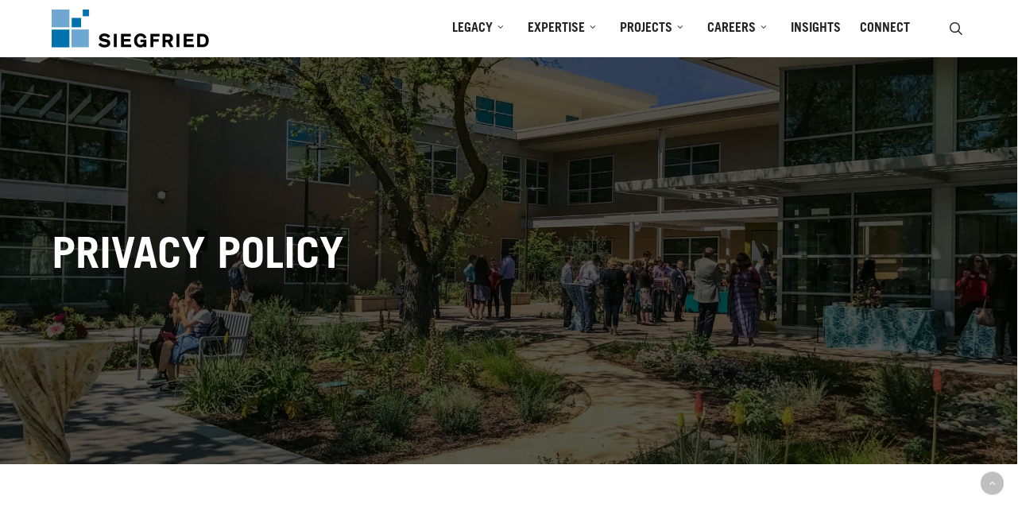

--- FILE ---
content_type: text/html; charset=UTF-8
request_url: https://siegfriedeng.com/privacy-policy/
body_size: 39863
content:
<!doctype html>
<html lang="en" class="no-js">
<head><meta charset="UTF-8"><script>if(navigator.userAgent.match(/MSIE|Internet Explorer/i)||navigator.userAgent.match(/Trident\/7\..*?rv:11/i)){var href=document.location.href;if(!href.match(/[?&]nowprocket/)){if(href.indexOf("?")==-1){if(href.indexOf("#")==-1){document.location.href=href+"?nowprocket=1"}else{document.location.href=href.replace("#","?nowprocket=1#")}}else{if(href.indexOf("#")==-1){document.location.href=href+"&nowprocket=1"}else{document.location.href=href.replace("#","&nowprocket=1#")}}}}</script><script>(()=>{class RocketLazyLoadScripts{constructor(){this.v="2.0.4",this.userEvents=["keydown","keyup","mousedown","mouseup","mousemove","mouseover","mouseout","touchmove","touchstart","touchend","touchcancel","wheel","click","dblclick","input"],this.attributeEvents=["onblur","onclick","oncontextmenu","ondblclick","onfocus","onmousedown","onmouseenter","onmouseleave","onmousemove","onmouseout","onmouseover","onmouseup","onmousewheel","onscroll","onsubmit"]}async t(){this.i(),this.o(),/iP(ad|hone)/.test(navigator.userAgent)&&this.h(),this.u(),this.l(this),this.m(),this.k(this),this.p(this),this._(),await Promise.all([this.R(),this.L()]),this.lastBreath=Date.now(),this.S(this),this.P(),this.D(),this.O(),this.M(),await this.C(this.delayedScripts.normal),await this.C(this.delayedScripts.defer),await this.C(this.delayedScripts.async),await this.T(),await this.F(),await this.j(),await this.A(),window.dispatchEvent(new Event("rocket-allScriptsLoaded")),this.everythingLoaded=!0,this.lastTouchEnd&&await new Promise(t=>setTimeout(t,500-Date.now()+this.lastTouchEnd)),this.I(),this.H(),this.U(),this.W()}i(){this.CSPIssue=sessionStorage.getItem("rocketCSPIssue"),document.addEventListener("securitypolicyviolation",t=>{this.CSPIssue||"script-src-elem"!==t.violatedDirective||"data"!==t.blockedURI||(this.CSPIssue=!0,sessionStorage.setItem("rocketCSPIssue",!0))},{isRocket:!0})}o(){window.addEventListener("pageshow",t=>{this.persisted=t.persisted,this.realWindowLoadedFired=!0},{isRocket:!0}),window.addEventListener("pagehide",()=>{this.onFirstUserAction=null},{isRocket:!0})}h(){let t;function e(e){t=e}window.addEventListener("touchstart",e,{isRocket:!0}),window.addEventListener("touchend",function i(o){o.changedTouches[0]&&t.changedTouches[0]&&Math.abs(o.changedTouches[0].pageX-t.changedTouches[0].pageX)<10&&Math.abs(o.changedTouches[0].pageY-t.changedTouches[0].pageY)<10&&o.timeStamp-t.timeStamp<200&&(window.removeEventListener("touchstart",e,{isRocket:!0}),window.removeEventListener("touchend",i,{isRocket:!0}),"INPUT"===o.target.tagName&&"text"===o.target.type||(o.target.dispatchEvent(new TouchEvent("touchend",{target:o.target,bubbles:!0})),o.target.dispatchEvent(new MouseEvent("mouseover",{target:o.target,bubbles:!0})),o.target.dispatchEvent(new PointerEvent("click",{target:o.target,bubbles:!0,cancelable:!0,detail:1,clientX:o.changedTouches[0].clientX,clientY:o.changedTouches[0].clientY})),event.preventDefault()))},{isRocket:!0})}q(t){this.userActionTriggered||("mousemove"!==t.type||this.firstMousemoveIgnored?"keyup"===t.type||"mouseover"===t.type||"mouseout"===t.type||(this.userActionTriggered=!0,this.onFirstUserAction&&this.onFirstUserAction()):this.firstMousemoveIgnored=!0),"click"===t.type&&t.preventDefault(),t.stopPropagation(),t.stopImmediatePropagation(),"touchstart"===this.lastEvent&&"touchend"===t.type&&(this.lastTouchEnd=Date.now()),"click"===t.type&&(this.lastTouchEnd=0),this.lastEvent=t.type,t.composedPath&&t.composedPath()[0].getRootNode()instanceof ShadowRoot&&(t.rocketTarget=t.composedPath()[0]),this.savedUserEvents.push(t)}u(){this.savedUserEvents=[],this.userEventHandler=this.q.bind(this),this.userEvents.forEach(t=>window.addEventListener(t,this.userEventHandler,{passive:!1,isRocket:!0})),document.addEventListener("visibilitychange",this.userEventHandler,{isRocket:!0})}U(){this.userEvents.forEach(t=>window.removeEventListener(t,this.userEventHandler,{passive:!1,isRocket:!0})),document.removeEventListener("visibilitychange",this.userEventHandler,{isRocket:!0}),this.savedUserEvents.forEach(t=>{(t.rocketTarget||t.target).dispatchEvent(new window[t.constructor.name](t.type,t))})}m(){const t="return false",e=Array.from(this.attributeEvents,t=>"data-rocket-"+t),i="["+this.attributeEvents.join("],[")+"]",o="[data-rocket-"+this.attributeEvents.join("],[data-rocket-")+"]",s=(e,i,o)=>{o&&o!==t&&(e.setAttribute("data-rocket-"+i,o),e["rocket"+i]=new Function("event",o),e.setAttribute(i,t))};new MutationObserver(t=>{for(const n of t)"attributes"===n.type&&(n.attributeName.startsWith("data-rocket-")||this.everythingLoaded?n.attributeName.startsWith("data-rocket-")&&this.everythingLoaded&&this.N(n.target,n.attributeName.substring(12)):s(n.target,n.attributeName,n.target.getAttribute(n.attributeName))),"childList"===n.type&&n.addedNodes.forEach(t=>{if(t.nodeType===Node.ELEMENT_NODE)if(this.everythingLoaded)for(const i of[t,...t.querySelectorAll(o)])for(const t of i.getAttributeNames())e.includes(t)&&this.N(i,t.substring(12));else for(const e of[t,...t.querySelectorAll(i)])for(const t of e.getAttributeNames())this.attributeEvents.includes(t)&&s(e,t,e.getAttribute(t))})}).observe(document,{subtree:!0,childList:!0,attributeFilter:[...this.attributeEvents,...e]})}I(){this.attributeEvents.forEach(t=>{document.querySelectorAll("[data-rocket-"+t+"]").forEach(e=>{this.N(e,t)})})}N(t,e){const i=t.getAttribute("data-rocket-"+e);i&&(t.setAttribute(e,i),t.removeAttribute("data-rocket-"+e))}k(t){Object.defineProperty(HTMLElement.prototype,"onclick",{get(){return this.rocketonclick||null},set(e){this.rocketonclick=e,this.setAttribute(t.everythingLoaded?"onclick":"data-rocket-onclick","this.rocketonclick(event)")}})}S(t){function e(e,i){let o=e[i];e[i]=null,Object.defineProperty(e,i,{get:()=>o,set(s){t.everythingLoaded?o=s:e["rocket"+i]=o=s}})}e(document,"onreadystatechange"),e(window,"onload"),e(window,"onpageshow");try{Object.defineProperty(document,"readyState",{get:()=>t.rocketReadyState,set(e){t.rocketReadyState=e},configurable:!0}),document.readyState="loading"}catch(t){console.log("WPRocket DJE readyState conflict, bypassing")}}l(t){this.originalAddEventListener=EventTarget.prototype.addEventListener,this.originalRemoveEventListener=EventTarget.prototype.removeEventListener,this.savedEventListeners=[],EventTarget.prototype.addEventListener=function(e,i,o){o&&o.isRocket||!t.B(e,this)&&!t.userEvents.includes(e)||t.B(e,this)&&!t.userActionTriggered||e.startsWith("rocket-")||t.everythingLoaded?t.originalAddEventListener.call(this,e,i,o):(t.savedEventListeners.push({target:this,remove:!1,type:e,func:i,options:o}),"mouseenter"!==e&&"mouseleave"!==e||t.originalAddEventListener.call(this,e,t.savedUserEvents.push,o))},EventTarget.prototype.removeEventListener=function(e,i,o){o&&o.isRocket||!t.B(e,this)&&!t.userEvents.includes(e)||t.B(e,this)&&!t.userActionTriggered||e.startsWith("rocket-")||t.everythingLoaded?t.originalRemoveEventListener.call(this,e,i,o):t.savedEventListeners.push({target:this,remove:!0,type:e,func:i,options:o})}}J(t,e){this.savedEventListeners=this.savedEventListeners.filter(i=>{let o=i.type,s=i.target||window;return e!==o||t!==s||(this.B(o,s)&&(i.type="rocket-"+o),this.$(i),!1)})}H(){EventTarget.prototype.addEventListener=this.originalAddEventListener,EventTarget.prototype.removeEventListener=this.originalRemoveEventListener,this.savedEventListeners.forEach(t=>this.$(t))}$(t){t.remove?this.originalRemoveEventListener.call(t.target,t.type,t.func,t.options):this.originalAddEventListener.call(t.target,t.type,t.func,t.options)}p(t){let e;function i(e){return t.everythingLoaded?e:e.split(" ").map(t=>"load"===t||t.startsWith("load.")?"rocket-jquery-load":t).join(" ")}function o(o){function s(e){const s=o.fn[e];o.fn[e]=o.fn.init.prototype[e]=function(){return this[0]===window&&t.userActionTriggered&&("string"==typeof arguments[0]||arguments[0]instanceof String?arguments[0]=i(arguments[0]):"object"==typeof arguments[0]&&Object.keys(arguments[0]).forEach(t=>{const e=arguments[0][t];delete arguments[0][t],arguments[0][i(t)]=e})),s.apply(this,arguments),this}}if(o&&o.fn&&!t.allJQueries.includes(o)){const e={DOMContentLoaded:[],"rocket-DOMContentLoaded":[]};for(const t in e)document.addEventListener(t,()=>{e[t].forEach(t=>t())},{isRocket:!0});o.fn.ready=o.fn.init.prototype.ready=function(i){function s(){parseInt(o.fn.jquery)>2?setTimeout(()=>i.bind(document)(o)):i.bind(document)(o)}return"function"==typeof i&&(t.realDomReadyFired?!t.userActionTriggered||t.fauxDomReadyFired?s():e["rocket-DOMContentLoaded"].push(s):e.DOMContentLoaded.push(s)),o([])},s("on"),s("one"),s("off"),t.allJQueries.push(o)}e=o}t.allJQueries=[],o(window.jQuery),Object.defineProperty(window,"jQuery",{get:()=>e,set(t){o(t)}})}P(){const t=new Map;document.write=document.writeln=function(e){const i=document.currentScript,o=document.createRange(),s=i.parentElement;let n=t.get(i);void 0===n&&(n=i.nextSibling,t.set(i,n));const c=document.createDocumentFragment();o.setStart(c,0),c.appendChild(o.createContextualFragment(e)),s.insertBefore(c,n)}}async R(){return new Promise(t=>{this.userActionTriggered?t():this.onFirstUserAction=t})}async L(){return new Promise(t=>{document.addEventListener("DOMContentLoaded",()=>{this.realDomReadyFired=!0,t()},{isRocket:!0})})}async j(){return this.realWindowLoadedFired?Promise.resolve():new Promise(t=>{window.addEventListener("load",t,{isRocket:!0})})}M(){this.pendingScripts=[];this.scriptsMutationObserver=new MutationObserver(t=>{for(const e of t)e.addedNodes.forEach(t=>{"SCRIPT"!==t.tagName||t.noModule||t.isWPRocket||this.pendingScripts.push({script:t,promise:new Promise(e=>{const i=()=>{const i=this.pendingScripts.findIndex(e=>e.script===t);i>=0&&this.pendingScripts.splice(i,1),e()};t.addEventListener("load",i,{isRocket:!0}),t.addEventListener("error",i,{isRocket:!0}),setTimeout(i,1e3)})})})}),this.scriptsMutationObserver.observe(document,{childList:!0,subtree:!0})}async F(){await this.X(),this.pendingScripts.length?(await this.pendingScripts[0].promise,await this.F()):this.scriptsMutationObserver.disconnect()}D(){this.delayedScripts={normal:[],async:[],defer:[]},document.querySelectorAll("script[type$=rocketlazyloadscript]").forEach(t=>{t.hasAttribute("data-rocket-src")?t.hasAttribute("async")&&!1!==t.async?this.delayedScripts.async.push(t):t.hasAttribute("defer")&&!1!==t.defer||"module"===t.getAttribute("data-rocket-type")?this.delayedScripts.defer.push(t):this.delayedScripts.normal.push(t):this.delayedScripts.normal.push(t)})}async _(){await this.L();let t=[];document.querySelectorAll("script[type$=rocketlazyloadscript][data-rocket-src]").forEach(e=>{let i=e.getAttribute("data-rocket-src");if(i&&!i.startsWith("data:")){i.startsWith("//")&&(i=location.protocol+i);try{const o=new URL(i).origin;o!==location.origin&&t.push({src:o,crossOrigin:e.crossOrigin||"module"===e.getAttribute("data-rocket-type")})}catch(t){}}}),t=[...new Map(t.map(t=>[JSON.stringify(t),t])).values()],this.Y(t,"preconnect")}async G(t){if(await this.K(),!0!==t.noModule||!("noModule"in HTMLScriptElement.prototype))return new Promise(e=>{let i;function o(){(i||t).setAttribute("data-rocket-status","executed"),e()}try{if(navigator.userAgent.includes("Firefox/")||""===navigator.vendor||this.CSPIssue)i=document.createElement("script"),[...t.attributes].forEach(t=>{let e=t.nodeName;"type"!==e&&("data-rocket-type"===e&&(e="type"),"data-rocket-src"===e&&(e="src"),i.setAttribute(e,t.nodeValue))}),t.text&&(i.text=t.text),t.nonce&&(i.nonce=t.nonce),i.hasAttribute("src")?(i.addEventListener("load",o,{isRocket:!0}),i.addEventListener("error",()=>{i.setAttribute("data-rocket-status","failed-network"),e()},{isRocket:!0}),setTimeout(()=>{i.isConnected||e()},1)):(i.text=t.text,o()),i.isWPRocket=!0,t.parentNode.replaceChild(i,t);else{const i=t.getAttribute("data-rocket-type"),s=t.getAttribute("data-rocket-src");i?(t.type=i,t.removeAttribute("data-rocket-type")):t.removeAttribute("type"),t.addEventListener("load",o,{isRocket:!0}),t.addEventListener("error",i=>{this.CSPIssue&&i.target.src.startsWith("data:")?(console.log("WPRocket: CSP fallback activated"),t.removeAttribute("src"),this.G(t).then(e)):(t.setAttribute("data-rocket-status","failed-network"),e())},{isRocket:!0}),s?(t.fetchPriority="high",t.removeAttribute("data-rocket-src"),t.src=s):t.src="data:text/javascript;base64,"+window.btoa(unescape(encodeURIComponent(t.text)))}}catch(i){t.setAttribute("data-rocket-status","failed-transform"),e()}});t.setAttribute("data-rocket-status","skipped")}async C(t){const e=t.shift();return e?(e.isConnected&&await this.G(e),this.C(t)):Promise.resolve()}O(){this.Y([...this.delayedScripts.normal,...this.delayedScripts.defer,...this.delayedScripts.async],"preload")}Y(t,e){this.trash=this.trash||[];let i=!0;var o=document.createDocumentFragment();t.forEach(t=>{const s=t.getAttribute&&t.getAttribute("data-rocket-src")||t.src;if(s&&!s.startsWith("data:")){const n=document.createElement("link");n.href=s,n.rel=e,"preconnect"!==e&&(n.as="script",n.fetchPriority=i?"high":"low"),t.getAttribute&&"module"===t.getAttribute("data-rocket-type")&&(n.crossOrigin=!0),t.crossOrigin&&(n.crossOrigin=t.crossOrigin),t.integrity&&(n.integrity=t.integrity),t.nonce&&(n.nonce=t.nonce),o.appendChild(n),this.trash.push(n),i=!1}}),document.head.appendChild(o)}W(){this.trash.forEach(t=>t.remove())}async T(){try{document.readyState="interactive"}catch(t){}this.fauxDomReadyFired=!0;try{await this.K(),this.J(document,"readystatechange"),document.dispatchEvent(new Event("rocket-readystatechange")),await this.K(),document.rocketonreadystatechange&&document.rocketonreadystatechange(),await this.K(),this.J(document,"DOMContentLoaded"),document.dispatchEvent(new Event("rocket-DOMContentLoaded")),await this.K(),this.J(window,"DOMContentLoaded"),window.dispatchEvent(new Event("rocket-DOMContentLoaded"))}catch(t){console.error(t)}}async A(){try{document.readyState="complete"}catch(t){}try{await this.K(),this.J(document,"readystatechange"),document.dispatchEvent(new Event("rocket-readystatechange")),await this.K(),document.rocketonreadystatechange&&document.rocketonreadystatechange(),await this.K(),this.J(window,"load"),window.dispatchEvent(new Event("rocket-load")),await this.K(),window.rocketonload&&window.rocketonload(),await this.K(),this.allJQueries.forEach(t=>t(window).trigger("rocket-jquery-load")),await this.K(),this.J(window,"pageshow");const t=new Event("rocket-pageshow");t.persisted=this.persisted,window.dispatchEvent(t),await this.K(),window.rocketonpageshow&&window.rocketonpageshow({persisted:this.persisted})}catch(t){console.error(t)}}async K(){Date.now()-this.lastBreath>45&&(await this.X(),this.lastBreath=Date.now())}async X(){return document.hidden?new Promise(t=>setTimeout(t)):new Promise(t=>requestAnimationFrame(t))}B(t,e){return e===document&&"readystatechange"===t||(e===document&&"DOMContentLoaded"===t||(e===window&&"DOMContentLoaded"===t||(e===window&&"load"===t||e===window&&"pageshow"===t)))}static run(){(new RocketLazyLoadScripts).t()}}RocketLazyLoadScripts.run()})();</script>
	
	<meta name="viewport" content="width=device-width, initial-scale=1, maximum-scale=1, user-scalable=0" /><link rel="shortcut icon" href="" /><link rel="preload" href="https://siegfriedeng.com/wp-content/uploads/2025/04/Trade-Gothic-LT-Std-Regular.otf" as="font" type="font/woff2" crossorigin><link rel="preload" href="https://siegfriedeng.com/wp-content/uploads/2025/04/Trade-Gothic-LT-Std-Bold.otf" as="font" type="font/woff2" crossorigin><link rel="preload" href="https://siegfriedeng.com/wp-content/uploads/2025/04/Trade-Gothic-LT-Std-Light.otf" as="font" type="font/woff2" crossorigin><link rel="preload" href="https://siegfriedeng.com/wp-content/uploads/2025/04/avenir-next-demi-bold.ttf" as="font" type="font/woff2" crossorigin><link rel="preload" href="https://siegfriedeng.com/wp-content/uploads/2025/04/avenir-next-regular.ttf" as="font" type="font/woff2" crossorigin><meta name='robots' content='index, follow, max-image-preview:large, max-snippet:-1, max-video-preview:-1' />
	<style>img:is([sizes="auto" i], [sizes^="auto," i]) { contain-intrinsic-size: 3000px 1500px }</style>
	
	<!-- This site is optimized with the Yoast SEO Premium plugin v26.6 (Yoast SEO v26.6) - https://yoast.com/wordpress/plugins/seo/ -->
	<title>Privacy Policy - Siegfried Engineering</title>
<link data-rocket-prefetch href="https://www.gstatic.com" rel="dns-prefetch">
<link data-rocket-prefetch href="https://www.googletagmanager.com" rel="dns-prefetch">
<link data-rocket-prefetch href="https://www.google.com" rel="dns-prefetch">
	<meta name="description" content="This privacy policy describes how the personally identifiable information you may provide on the siegfriedeng.com." />
	<link rel="canonical" href="https://siegfriedeng.com/privacy-policy/" />
	<meta property="og:locale" content="en_US" />
	<meta property="og:type" content="article" />
	<meta property="og:title" content="Privacy Policy" />
	<meta property="og:description" content="This privacy policy describes how the personally identifiable information you may provide on the siegfriedeng.com." />
	<meta property="og:url" content="https://siegfriedeng.com/privacy-policy/" />
	<meta property="og:site_name" content="Siegfried Engineering" />
	<meta property="article:publisher" content="https://www.facebook.com/Siegfriedeng" />
	<meta property="article:modified_time" content="2025-04-09T22:14:13+00:00" />
	<meta property="og:image" content="https://siegfriedeng.com/wp-content/uploads/2020/10/Siegfriend-Engineering-facebook.jpg" />
	<meta property="og:image:width" content="1000" />
	<meta property="og:image:height" content="600" />
	<meta property="og:image:type" content="image/jpeg" />
	<meta name="twitter:card" content="summary_large_image" />
	<meta name="twitter:label1" content="Est. reading time" />
	<meta name="twitter:data1" content="11 minutes" />
	<script type="application/ld+json" class="yoast-schema-graph">{"@context":"https://schema.org","@graph":[{"@type":"WebPage","@id":"https://siegfriedeng.com/privacy-policy/","url":"https://siegfriedeng.com/privacy-policy/","name":"Privacy Policy - Siegfried Engineering","isPartOf":{"@id":"https://siegfriedeng.com/#website"},"datePublished":"2021-02-10T00:11:54+00:00","dateModified":"2025-04-09T22:14:13+00:00","description":"This privacy policy describes how the personally identifiable information you may provide on the siegfriedeng.com.","breadcrumb":{"@id":"https://siegfriedeng.com/privacy-policy/#breadcrumb"},"inLanguage":"en","potentialAction":[{"@type":"ReadAction","target":["https://siegfriedeng.com/privacy-policy/"]}]},{"@type":"BreadcrumbList","@id":"https://siegfriedeng.com/privacy-policy/#breadcrumb","itemListElement":[{"@type":"ListItem","position":1,"name":"Home","item":"https://siegfriedeng.com/"},{"@type":"ListItem","position":2,"name":"Privacy Policy"}]},{"@type":"WebSite","@id":"https://siegfriedeng.com/#website","url":"https://siegfriedeng.com/","name":"Siegfried Engineering","description":"Civil, Structural, and Geotech Engineering, Landscape, Surveying, and Partnering","publisher":{"@id":"https://siegfriedeng.com/#organization"},"alternateName":"Siegfried","potentialAction":[{"@type":"SearchAction","target":{"@type":"EntryPoint","urlTemplate":"https://siegfriedeng.com/?s={search_term_string}"},"query-input":{"@type":"PropertyValueSpecification","valueRequired":true,"valueName":"search_term_string"}}],"inLanguage":"en"},{"@type":"Organization","@id":"https://siegfriedeng.com/#organization","name":"Siegfried Engineering","url":"https://siegfriedeng.com/","logo":{"@type":"ImageObject","inLanguage":"en","@id":"https://siegfriedeng.com/#/schema/logo/image/","url":"https://siegfriedeng.com/wp-content/uploads/2021/08/Siegfried-Logo-Color-CMYK.jpg","contentUrl":"https://siegfriedeng.com/wp-content/uploads/2021/08/Siegfried-Logo-Color-CMYK.jpg","width":864,"height":252,"caption":"Siegfried Engineering"},"image":{"@id":"https://siegfriedeng.com/#/schema/logo/image/"},"sameAs":["https://www.facebook.com/Siegfriedeng","https://www.instagram.com/siegfried_engineering/","https://www.linkedin.com/company/siegfried/","https://www.youtube.com/user/Siegfriedeng"]}]}</script>
	<!-- / Yoast SEO Premium plugin. -->


<link rel='dns-prefetch' href='//www.googletagmanager.com' />

<link rel="alternate" type="application/rss+xml" title="Siegfried Engineering &raquo; Feed" href="https://siegfriedeng.com/feed/" />
<link rel="alternate" type="application/rss+xml" title="Siegfried Engineering &raquo; Comments Feed" href="https://siegfriedeng.com/comments/feed/" />
<style id='cf-frontend-style-inline-css' type='text/css'>
@font-face {
	font-family: 'Trade Gothic LT Std';
	font-style: normal;
	font-weight: 400;
	src: url('https://siegfriedeng.com/wp-content/uploads/2025/04/Trade-Gothic-LT-Std-Regular.otf') format('OpenType');
}
@font-face {
	font-family: 'Trade Gothic LT Std';
	font-style: normal;
	font-weight: 700;
	src: url('https://siegfriedeng.com/wp-content/uploads/2025/04/Trade-Gothic-LT-Std-Bold.otf') format('OpenType');
}
@font-face {
	font-family: 'Trade Gothic LT Std';
	font-style: normal;
	font-weight: 300;
	src: url('https://siegfriedeng.com/wp-content/uploads/2025/04/Trade-Gothic-LT-Std-Light.otf') format('OpenType');
}
@font-face {
	font-family: 'Avenir Next Demi Bold';
	font-style: normal;
	font-weight: 400;
	src: url('https://siegfriedeng.com/wp-content/uploads/2025/04/avenir-next-demi-bold.ttf') format('truetype');
}
@font-face {
	font-family: 'Avenir Next Regular';
	font-style: normal;
	font-weight: 400;
	src: url('https://siegfriedeng.com/wp-content/uploads/2025/04/avenir-next-regular.ttf') format('truetype');
}
</style>
<style id='wp-emoji-styles-inline-css' type='text/css'>

	img.wp-smiley, img.emoji {
		display: inline !important;
		border: none !important;
		box-shadow: none !important;
		height: 1em !important;
		width: 1em !important;
		margin: 0 0.07em !important;
		vertical-align: -0.1em !important;
		background: none !important;
		padding: 0 !important;
	}
</style>
<link rel='stylesheet' id='wp-block-library-css' href='https://siegfriedeng.com/wp-includes/css/dist/block-library/style.min.css?ver=109d2dfd78841e39ed31917729aaadb3' type='text/css' media='all' />
<style id='global-styles-inline-css' type='text/css'>
:root{--wp--preset--aspect-ratio--square: 1;--wp--preset--aspect-ratio--4-3: 4/3;--wp--preset--aspect-ratio--3-4: 3/4;--wp--preset--aspect-ratio--3-2: 3/2;--wp--preset--aspect-ratio--2-3: 2/3;--wp--preset--aspect-ratio--16-9: 16/9;--wp--preset--aspect-ratio--9-16: 9/16;--wp--preset--color--black: #000000;--wp--preset--color--cyan-bluish-gray: #abb8c3;--wp--preset--color--white: #ffffff;--wp--preset--color--pale-pink: #f78da7;--wp--preset--color--vivid-red: #cf2e2e;--wp--preset--color--luminous-vivid-orange: #ff6900;--wp--preset--color--luminous-vivid-amber: #fcb900;--wp--preset--color--light-green-cyan: #7bdcb5;--wp--preset--color--vivid-green-cyan: #00d084;--wp--preset--color--pale-cyan-blue: #8ed1fc;--wp--preset--color--vivid-cyan-blue: #0693e3;--wp--preset--color--vivid-purple: #9b51e0;--wp--preset--gradient--vivid-cyan-blue-to-vivid-purple: linear-gradient(135deg,rgba(6,147,227,1) 0%,rgb(155,81,224) 100%);--wp--preset--gradient--light-green-cyan-to-vivid-green-cyan: linear-gradient(135deg,rgb(122,220,180) 0%,rgb(0,208,130) 100%);--wp--preset--gradient--luminous-vivid-amber-to-luminous-vivid-orange: linear-gradient(135deg,rgba(252,185,0,1) 0%,rgba(255,105,0,1) 100%);--wp--preset--gradient--luminous-vivid-orange-to-vivid-red: linear-gradient(135deg,rgba(255,105,0,1) 0%,rgb(207,46,46) 100%);--wp--preset--gradient--very-light-gray-to-cyan-bluish-gray: linear-gradient(135deg,rgb(238,238,238) 0%,rgb(169,184,195) 100%);--wp--preset--gradient--cool-to-warm-spectrum: linear-gradient(135deg,rgb(74,234,220) 0%,rgb(151,120,209) 20%,rgb(207,42,186) 40%,rgb(238,44,130) 60%,rgb(251,105,98) 80%,rgb(254,248,76) 100%);--wp--preset--gradient--blush-light-purple: linear-gradient(135deg,rgb(255,206,236) 0%,rgb(152,150,240) 100%);--wp--preset--gradient--blush-bordeaux: linear-gradient(135deg,rgb(254,205,165) 0%,rgb(254,45,45) 50%,rgb(107,0,62) 100%);--wp--preset--gradient--luminous-dusk: linear-gradient(135deg,rgb(255,203,112) 0%,rgb(199,81,192) 50%,rgb(65,88,208) 100%);--wp--preset--gradient--pale-ocean: linear-gradient(135deg,rgb(255,245,203) 0%,rgb(182,227,212) 50%,rgb(51,167,181) 100%);--wp--preset--gradient--electric-grass: linear-gradient(135deg,rgb(202,248,128) 0%,rgb(113,206,126) 100%);--wp--preset--gradient--midnight: linear-gradient(135deg,rgb(2,3,129) 0%,rgb(40,116,252) 100%);--wp--preset--font-size--small: 13px;--wp--preset--font-size--medium: 20px;--wp--preset--font-size--large: 36px;--wp--preset--font-size--x-large: 42px;--wp--preset--spacing--20: 0.44rem;--wp--preset--spacing--30: 0.67rem;--wp--preset--spacing--40: 1rem;--wp--preset--spacing--50: 1.5rem;--wp--preset--spacing--60: 2.25rem;--wp--preset--spacing--70: 3.38rem;--wp--preset--spacing--80: 5.06rem;--wp--preset--shadow--natural: 6px 6px 9px rgba(0, 0, 0, 0.2);--wp--preset--shadow--deep: 12px 12px 50px rgba(0, 0, 0, 0.4);--wp--preset--shadow--sharp: 6px 6px 0px rgba(0, 0, 0, 0.2);--wp--preset--shadow--outlined: 6px 6px 0px -3px rgba(255, 255, 255, 1), 6px 6px rgba(0, 0, 0, 1);--wp--preset--shadow--crisp: 6px 6px 0px rgba(0, 0, 0, 1);}:root { --wp--style--global--content-size: 1300px;--wp--style--global--wide-size: 1300px; }:where(body) { margin: 0; }.wp-site-blocks > .alignleft { float: left; margin-right: 2em; }.wp-site-blocks > .alignright { float: right; margin-left: 2em; }.wp-site-blocks > .aligncenter { justify-content: center; margin-left: auto; margin-right: auto; }:where(.is-layout-flex){gap: 0.5em;}:where(.is-layout-grid){gap: 0.5em;}.is-layout-flow > .alignleft{float: left;margin-inline-start: 0;margin-inline-end: 2em;}.is-layout-flow > .alignright{float: right;margin-inline-start: 2em;margin-inline-end: 0;}.is-layout-flow > .aligncenter{margin-left: auto !important;margin-right: auto !important;}.is-layout-constrained > .alignleft{float: left;margin-inline-start: 0;margin-inline-end: 2em;}.is-layout-constrained > .alignright{float: right;margin-inline-start: 2em;margin-inline-end: 0;}.is-layout-constrained > .aligncenter{margin-left: auto !important;margin-right: auto !important;}.is-layout-constrained > :where(:not(.alignleft):not(.alignright):not(.alignfull)){max-width: var(--wp--style--global--content-size);margin-left: auto !important;margin-right: auto !important;}.is-layout-constrained > .alignwide{max-width: var(--wp--style--global--wide-size);}body .is-layout-flex{display: flex;}.is-layout-flex{flex-wrap: wrap;align-items: center;}.is-layout-flex > :is(*, div){margin: 0;}body .is-layout-grid{display: grid;}.is-layout-grid > :is(*, div){margin: 0;}body{padding-top: 0px;padding-right: 0px;padding-bottom: 0px;padding-left: 0px;}:root :where(.wp-element-button, .wp-block-button__link){background-color: #32373c;border-width: 0;color: #fff;font-family: inherit;font-size: inherit;line-height: inherit;padding: calc(0.667em + 2px) calc(1.333em + 2px);text-decoration: none;}.has-black-color{color: var(--wp--preset--color--black) !important;}.has-cyan-bluish-gray-color{color: var(--wp--preset--color--cyan-bluish-gray) !important;}.has-white-color{color: var(--wp--preset--color--white) !important;}.has-pale-pink-color{color: var(--wp--preset--color--pale-pink) !important;}.has-vivid-red-color{color: var(--wp--preset--color--vivid-red) !important;}.has-luminous-vivid-orange-color{color: var(--wp--preset--color--luminous-vivid-orange) !important;}.has-luminous-vivid-amber-color{color: var(--wp--preset--color--luminous-vivid-amber) !important;}.has-light-green-cyan-color{color: var(--wp--preset--color--light-green-cyan) !important;}.has-vivid-green-cyan-color{color: var(--wp--preset--color--vivid-green-cyan) !important;}.has-pale-cyan-blue-color{color: var(--wp--preset--color--pale-cyan-blue) !important;}.has-vivid-cyan-blue-color{color: var(--wp--preset--color--vivid-cyan-blue) !important;}.has-vivid-purple-color{color: var(--wp--preset--color--vivid-purple) !important;}.has-black-background-color{background-color: var(--wp--preset--color--black) !important;}.has-cyan-bluish-gray-background-color{background-color: var(--wp--preset--color--cyan-bluish-gray) !important;}.has-white-background-color{background-color: var(--wp--preset--color--white) !important;}.has-pale-pink-background-color{background-color: var(--wp--preset--color--pale-pink) !important;}.has-vivid-red-background-color{background-color: var(--wp--preset--color--vivid-red) !important;}.has-luminous-vivid-orange-background-color{background-color: var(--wp--preset--color--luminous-vivid-orange) !important;}.has-luminous-vivid-amber-background-color{background-color: var(--wp--preset--color--luminous-vivid-amber) !important;}.has-light-green-cyan-background-color{background-color: var(--wp--preset--color--light-green-cyan) !important;}.has-vivid-green-cyan-background-color{background-color: var(--wp--preset--color--vivid-green-cyan) !important;}.has-pale-cyan-blue-background-color{background-color: var(--wp--preset--color--pale-cyan-blue) !important;}.has-vivid-cyan-blue-background-color{background-color: var(--wp--preset--color--vivid-cyan-blue) !important;}.has-vivid-purple-background-color{background-color: var(--wp--preset--color--vivid-purple) !important;}.has-black-border-color{border-color: var(--wp--preset--color--black) !important;}.has-cyan-bluish-gray-border-color{border-color: var(--wp--preset--color--cyan-bluish-gray) !important;}.has-white-border-color{border-color: var(--wp--preset--color--white) !important;}.has-pale-pink-border-color{border-color: var(--wp--preset--color--pale-pink) !important;}.has-vivid-red-border-color{border-color: var(--wp--preset--color--vivid-red) !important;}.has-luminous-vivid-orange-border-color{border-color: var(--wp--preset--color--luminous-vivid-orange) !important;}.has-luminous-vivid-amber-border-color{border-color: var(--wp--preset--color--luminous-vivid-amber) !important;}.has-light-green-cyan-border-color{border-color: var(--wp--preset--color--light-green-cyan) !important;}.has-vivid-green-cyan-border-color{border-color: var(--wp--preset--color--vivid-green-cyan) !important;}.has-pale-cyan-blue-border-color{border-color: var(--wp--preset--color--pale-cyan-blue) !important;}.has-vivid-cyan-blue-border-color{border-color: var(--wp--preset--color--vivid-cyan-blue) !important;}.has-vivid-purple-border-color{border-color: var(--wp--preset--color--vivid-purple) !important;}.has-vivid-cyan-blue-to-vivid-purple-gradient-background{background: var(--wp--preset--gradient--vivid-cyan-blue-to-vivid-purple) !important;}.has-light-green-cyan-to-vivid-green-cyan-gradient-background{background: var(--wp--preset--gradient--light-green-cyan-to-vivid-green-cyan) !important;}.has-luminous-vivid-amber-to-luminous-vivid-orange-gradient-background{background: var(--wp--preset--gradient--luminous-vivid-amber-to-luminous-vivid-orange) !important;}.has-luminous-vivid-orange-to-vivid-red-gradient-background{background: var(--wp--preset--gradient--luminous-vivid-orange-to-vivid-red) !important;}.has-very-light-gray-to-cyan-bluish-gray-gradient-background{background: var(--wp--preset--gradient--very-light-gray-to-cyan-bluish-gray) !important;}.has-cool-to-warm-spectrum-gradient-background{background: var(--wp--preset--gradient--cool-to-warm-spectrum) !important;}.has-blush-light-purple-gradient-background{background: var(--wp--preset--gradient--blush-light-purple) !important;}.has-blush-bordeaux-gradient-background{background: var(--wp--preset--gradient--blush-bordeaux) !important;}.has-luminous-dusk-gradient-background{background: var(--wp--preset--gradient--luminous-dusk) !important;}.has-pale-ocean-gradient-background{background: var(--wp--preset--gradient--pale-ocean) !important;}.has-electric-grass-gradient-background{background: var(--wp--preset--gradient--electric-grass) !important;}.has-midnight-gradient-background{background: var(--wp--preset--gradient--midnight) !important;}.has-small-font-size{font-size: var(--wp--preset--font-size--small) !important;}.has-medium-font-size{font-size: var(--wp--preset--font-size--medium) !important;}.has-large-font-size{font-size: var(--wp--preset--font-size--large) !important;}.has-x-large-font-size{font-size: var(--wp--preset--font-size--x-large) !important;}
:where(.wp-block-post-template.is-layout-flex){gap: 1.25em;}:where(.wp-block-post-template.is-layout-grid){gap: 1.25em;}
:where(.wp-block-columns.is-layout-flex){gap: 2em;}:where(.wp-block-columns.is-layout-grid){gap: 2em;}
:root :where(.wp-block-pullquote){font-size: 1.5em;line-height: 1.6;}
</style>
<link data-minify="1" rel='stylesheet' id='image-hover-effects-css-css' href='https://siegfriedeng.com/wp-content/cache/min/1/wp-content/plugins/mega-addons-for-visual-composer/css/ihover.css?ver=1767743401' type='text/css' media='all' />
<link data-minify="1" rel='stylesheet' id='style-css-css' href='https://siegfriedeng.com/wp-content/cache/min/1/wp-content/plugins/mega-addons-for-visual-composer/css/style.css?ver=1767743401' type='text/css' media='all' />
<link data-minify="1" rel='stylesheet' id='font-awesome-latest-css' href='https://siegfriedeng.com/wp-content/cache/min/1/wp-content/plugins/mega-addons-for-visual-composer/css/font-awesome/css/all.css?ver=1767743401' type='text/css' media='all' />
<link data-minify="1" rel='stylesheet' id='simple-banner-style-css' href='https://siegfriedeng.com/wp-content/cache/min/1/wp-content/plugins/simple-banner/simple-banner.css?ver=1767743401' type='text/css' media='all' />
<link data-minify="1" rel='stylesheet' id='wpsm_tabs_pro_font-icon-picker-glyphicon_style-css' href='https://siegfriedeng.com/wp-content/cache/min/1/wp-content/plugins/tabs-pro/assets/css/mul-type-icon-picker/picker/glyphicon.css?ver=1767743401' type='text/css' media='all' />
<link data-minify="1" rel='stylesheet' id='wpsm_tabs_pro_font-icon-picker-dashicons_style-css' href='https://siegfriedeng.com/wp-content/cache/min/1/wp-content/plugins/tabs-pro/assets/css/mul-type-icon-picker/picker/dashicons.css?ver=1767743401' type='text/css' media='all' />
<link data-minify="1" rel='stylesheet' id='wpsm_tabs_pro-font-awesome-front-css' href='https://siegfriedeng.com/wp-content/cache/min/1/wp-content/plugins/tabs-pro/assets/css/font-awesome/css/font-awesome.min.css?ver=1767743401' type='text/css' media='all' />
<link data-minify="1" rel='stylesheet' id='wpsm_tabs_pro_bootstrap-front-css' href='https://siegfriedeng.com/wp-content/cache/min/1/wp-content/plugins/tabs-pro/assets/css/bootstrap-front.css?ver=1767743401' type='text/css' media='all' />
<link data-minify="1" rel='stylesheet' id='wpsm_tabs_pro_animate-css' href='https://siegfriedeng.com/wp-content/cache/min/1/wp-content/plugins/tabs-pro/assets/css/animate.css?ver=1767743401' type='text/css' media='all' />
<link data-minify="1" rel='stylesheet' id='wpsm_tabs_pro_scrollbar_style-css' href='https://siegfriedeng.com/wp-content/cache/background-css/1/siegfriedeng.com/wp-content/cache/min/1/wp-content/plugins/tabs-pro/assets/css/scrollbar/jquery.mCustomScrollbar.css?ver=1767743401&wpr_t=1768427054' type='text/css' media='all' />
<link data-minify="1" rel='stylesheet' id='font-awesome-css' href='https://siegfriedeng.com/wp-content/cache/min/1/wp-content/themes/salient/css/font-awesome-legacy.min.css?ver=1767743401' type='text/css' media='all' />
<link data-minify="1" rel='stylesheet' id='salient-grid-system-css' href='https://siegfriedeng.com/wp-content/cache/min/1/wp-content/themes/salient/css/build/grid-system.css?ver=1767743401' type='text/css' media='all' />
<link data-minify="1" rel='stylesheet' id='main-styles-css' href='https://siegfriedeng.com/wp-content/cache/background-css/1/siegfriedeng.com/wp-content/cache/min/1/wp-content/themes/salient/css/build/style.css?ver=1767743401&wpr_t=1768427054' type='text/css' media='all' />
<link data-minify="1" rel='stylesheet' id='nectar-cf7-css' href='https://siegfriedeng.com/wp-content/cache/min/1/wp-content/themes/salient/css/build/third-party/cf7.css?ver=1767743401' type='text/css' media='all' />
<link data-minify="1" rel='stylesheet' id='nectar-wpforms-css' href='https://siegfriedeng.com/wp-content/cache/min/1/wp-content/themes/salient/css/build/third-party/wpforms.css?ver=1767743401' type='text/css' media='all' />
<link data-minify="1" rel='stylesheet' id='responsive-css' href='https://siegfriedeng.com/wp-content/cache/min/1/wp-content/themes/salient/css/build/responsive.css?ver=1767743401' type='text/css' media='all' />
<link data-minify="1" rel='stylesheet' id='skin-original-css' href='https://siegfriedeng.com/wp-content/cache/min/1/wp-content/themes/salient/css/build/skin-original.css?ver=1767743401' type='text/css' media='all' />
<link data-minify="1" rel='stylesheet' id='salient-wp-menu-dynamic-css' href='https://siegfriedeng.com/wp-content/cache/min/1/wp-content/uploads/salient/menu-dynamic.css?ver=1767743401' type='text/css' media='all' />
<link data-minify="1" rel='stylesheet' id='js_composer_front-css' href='https://siegfriedeng.com/wp-content/cache/min/1/wp-content/themes/salient/css/build/plugins/js_composer.css?ver=1767743401' type='text/css' media='all' />
<link data-minify="1" rel='stylesheet' id='dynamic-css-css' href='https://siegfriedeng.com/wp-content/cache/min/1/wp-content/themes/salient/css/salient-dynamic-styles.css?ver=1767743401' type='text/css' media='all' />
<style id='dynamic-css-inline-css' type='text/css'>
#page-header-bg h1,#page-header-bg .subheader,.nectar-box-roll .overlaid-content h1,.nectar-box-roll .overlaid-content .subheader,#page-header-bg #portfolio-nav a i,body .section-title #portfolio-nav a:hover i,.page-header-no-bg h1,.page-header-no-bg span,#page-header-bg #portfolio-nav a i,#page-header-bg span,#page-header-bg #single-below-header a:hover,#page-header-bg #single-below-header a:focus,#page-header-bg.fullscreen-header .author-section a{color:#ffffff!important;}body #page-header-bg .pinterest-share i,body #page-header-bg .facebook-share i,body #page-header-bg .linkedin-share i,body #page-header-bg .twitter-share i,body #page-header-bg .google-plus-share i,body #page-header-bg .icon-salient-heart,body #page-header-bg .icon-salient-heart-2{color:#ffffff;}#page-header-bg[data-post-hs="default_minimal"] .inner-wrap > a:not(:hover){color:#ffffff;border-color:rgba(255,255,255,0.4);}.single #page-header-bg #single-below-header > span{border-color:rgba(255,255,255,0.4);}body .section-title #portfolio-nav a:hover i{opacity:0.75;}.single #page-header-bg .blog-title #single-meta .nectar-social.hover > div a,.single #page-header-bg .blog-title #single-meta > div a,.single #page-header-bg .blog-title #single-meta ul .n-shortcode a,#page-header-bg .blog-title #single-meta .nectar-social.hover .share-btn{border-color:rgba(255,255,255,0.4);}.single #page-header-bg .blog-title #single-meta .nectar-social.hover > div a:hover,#page-header-bg .blog-title #single-meta .nectar-social.hover .share-btn:hover,.single #page-header-bg .blog-title #single-meta div > a:hover,.single #page-header-bg .blog-title #single-meta ul .n-shortcode a:hover,.single #page-header-bg .blog-title #single-meta ul li:not(.meta-share-count):hover > a{border-color:rgba(255,255,255,1);}.single #page-header-bg #single-meta div span,.single #page-header-bg #single-meta > div a,.single #page-header-bg #single-meta > div i{color:#ffffff!important;}.single #page-header-bg #single-meta ul .meta-share-count .nectar-social a i{color:rgba(255,255,255,0.7)!important;}.single #page-header-bg #single-meta ul .meta-share-count .nectar-social a:hover i{color:rgba(255,255,255,1)!important;}@media only screen and (min-width:1000px){body #ajax-content-wrap.no-scroll{min-height:calc(100vh - 72px);height:calc(100vh - 72px)!important;}}@media only screen and (min-width:1000px){#page-header-wrap.fullscreen-header,#page-header-wrap.fullscreen-header #page-header-bg,html:not(.nectar-box-roll-loaded) .nectar-box-roll > #page-header-bg.fullscreen-header,.nectar_fullscreen_zoom_recent_projects,#nectar_fullscreen_rows:not(.afterLoaded) > div{height:calc(100vh - 71px);}.wpb_row.vc_row-o-full-height.top-level,.wpb_row.vc_row-o-full-height.top-level > .col.span_12{min-height:calc(100vh - 71px);}html:not(.nectar-box-roll-loaded) .nectar-box-roll > #page-header-bg.fullscreen-header{top:72px;}.nectar-slider-wrap[data-fullscreen="true"]:not(.loaded),.nectar-slider-wrap[data-fullscreen="true"]:not(.loaded) .swiper-container{height:calc(100vh - 70px)!important;}.admin-bar .nectar-slider-wrap[data-fullscreen="true"]:not(.loaded),.admin-bar .nectar-slider-wrap[data-fullscreen="true"]:not(.loaded) .swiper-container{height:calc(100vh - 70px - 32px)!important;}}.admin-bar[class*="page-template-template-no-header"] .wpb_row.vc_row-o-full-height.top-level,.admin-bar[class*="page-template-template-no-header"] .wpb_row.vc_row-o-full-height.top-level > .col.span_12{min-height:calc(100vh - 32px);}body[class*="page-template-template-no-header"] .wpb_row.vc_row-o-full-height.top-level,body[class*="page-template-template-no-header"] .wpb_row.vc_row-o-full-height.top-level > .col.span_12{min-height:100vh;}@media only screen and (max-width:999px){.using-mobile-browser #nectar_fullscreen_rows:not(.afterLoaded):not([data-mobile-disable="on"]) > div{height:calc(100vh - 100px);}.using-mobile-browser .wpb_row.vc_row-o-full-height.top-level,.using-mobile-browser .wpb_row.vc_row-o-full-height.top-level > .col.span_12,[data-permanent-transparent="1"].using-mobile-browser .wpb_row.vc_row-o-full-height.top-level,[data-permanent-transparent="1"].using-mobile-browser .wpb_row.vc_row-o-full-height.top-level > .col.span_12{min-height:calc(100vh - 100px);}html:not(.nectar-box-roll-loaded) .nectar-box-roll > #page-header-bg.fullscreen-header,.nectar_fullscreen_zoom_recent_projects,.nectar-slider-wrap[data-fullscreen="true"]:not(.loaded),.nectar-slider-wrap[data-fullscreen="true"]:not(.loaded) .swiper-container,#nectar_fullscreen_rows:not(.afterLoaded):not([data-mobile-disable="on"]) > div{height:calc(100vh - 47px);}.wpb_row.vc_row-o-full-height.top-level,.wpb_row.vc_row-o-full-height.top-level > .col.span_12{min-height:calc(100vh - 47px);}body[data-transparent-header="false"] #ajax-content-wrap.no-scroll{min-height:calc(100vh - 47px);height:calc(100vh - 47px);}}#nectar_fullscreen_rows{background-color:transparent;}.wpb_column.right_margin_128px{margin-right:128px!important;}.wpb_column.left_margin_128px{margin-left:128px!important;}.wpb_column[data-cfc="true"] h1,.wpb_column[data-cfc="true"] h2,.wpb_column[data-cfc="true"] h3,.wpb_column[data-cfc="true"] h4,.wpb_column[data-cfc="true"] h5,.wpb_column[data-cfc="true"] h6,.wpb_column[data-cfc="true"] p{color:inherit}@media only screen and (max-width:690px){.wpb_column.bottom_margin_phone_64px{margin-bottom:64px!important;}}@media only screen and (max-width:690px){.wpb_column.left_margin_phone_0px{margin-left:0!important;}}@media only screen and (max-width:690px){.wpb_column.right_margin_phone_0px{margin-right:0!important;}}@media only screen and (max-width:690px){.wpb_column.top_margin_phone_64px{margin-top:64px!important;}}#ajax-content-wrap .vc_row.left_padding_8pct .row_col_wrap_12,.nectar-global-section .vc_row.left_padding_8pct .row_col_wrap_12{padding-left:8%;}#ajax-content-wrap .vc_row.right_padding_8pct .row_col_wrap_12,.nectar-global-section .vc_row.right_padding_8pct .row_col_wrap_12{padding-right:8%;}.wpb_column.el_spacing_10px > .vc_column-inner > .wpb_wrapper > div:not(:last-child),.wpb_column.el_spacing_10px > .n-sticky > .vc_column-inner > .wpb_wrapper > div:not(:last-child){margin-bottom:10px;}.wpb_column[data-cfc="true"] h1,.wpb_column[data-cfc="true"] h2,.wpb_column[data-cfc="true"] h3,.wpb_column[data-cfc="true"] h4,.wpb_column[data-cfc="true"] h5,.wpb_column[data-cfc="true"] h6,.wpb_column[data-cfc="true"] p{color:inherit}@media only screen and (min-width:1000px){.column_element_direction_desktop_horizontal > .vc_column-inner > .wpb_wrapper{display:flex;align-items:center;}#ajax-content-wrap .column_element_direction_desktop_horizontal > .vc_column-inner > .wpb_wrapper > *{margin-bottom:0;}}.column_element_direction_desktop_horizontal.force-desktop-text-align-right > .vc_column-inner > .wpb_wrapper{justify-content:flex-end;}.column_element_direction_desktop_horizontal.force-desktop-text-align-center > .vc_column-inner > .wpb_wrapper{justify-content:center;}@media only screen and (max-width:999px){.column_element_direction_desktop_horizontal.force-tablet-text-align-right > .vc_column-inner > .wpb_wrapper{justify-content:flex-end;}.column_element_direction_desktop_horizontal.force-tablet-text-align-center > .vc_column-inner > .wpb_wrapper{justify-content:center;}}@media only screen and (max-width:690px){.column_element_direction_desktop_horizontal.force-phone-text-align-right > .vc_column-inner > .wpb_wrapper{justify-content:flex-end;}.column_element_direction_desktop_horizontal.force-phone-text-align-center > .vc_column-inner > .wpb_wrapper{justify-content:center;}}@media only screen and (min-width:1000px){.column_element_direction_desktop_horizontal.el_spacing_10px > .vc_column-inner > .wpb_wrapper{gap:10px;}}.img-with-aniamtion-wrap.custom-width-256px .inner{max-width:256px;}.nectar-cta.text_hover_color_ffffff .link_wrap a{transition:none;}.nectar-cta.text_hover_color_ffffff .link_wrap:hover{color:#ffffff;}@media only screen and (max-width:999px){.wpb_column.bottom_margin_tablet_32px{margin-bottom:32px!important;}}@media only screen and (max-width:999px){body .wpb_column.force-tablet-text-align-left,body .wpb_column.force-tablet-text-align-left .col{text-align:left!important;}body .wpb_column.force-tablet-text-align-right,body .wpb_column.force-tablet-text-align-right .col{text-align:right!important;}body .wpb_column.force-tablet-text-align-center,body .wpb_column.force-tablet-text-align-center .col,body .wpb_column.force-tablet-text-align-center .vc_custom_heading,body .wpb_column.force-tablet-text-align-center .nectar-cta{text-align:center!important;}.wpb_column.force-tablet-text-align-center .img-with-aniamtion-wrap img{display:inline-block;}}@media only screen and (max-width:999px){.wpb_column.bottom_margin_tablet_64px{margin-bottom:64px!important;}}@media only screen and (max-width:999px){.wpb_column.bottom_margin_tablet_-96px{margin-bottom:-96px!important;}}@media only screen and (max-width:999px){.nectar-cta.display_tablet_inherit{display:inherit;}}@media only screen and (max-width:999px){body .nectar-cta.alignment_tablet_center,body .nectar-next-section-wrap.alignment_tablet_center{text-align:center;}}@media only screen and (max-width:690px){.nectar-cta.display_phone_inherit{display:inherit;}}@media only screen and (max-width:690px){html body .nectar-cta.alignment_phone_center,html body .nectar-next-section-wrap.alignment_phone_center{text-align:center;}}@media only screen and (max-width:690px){body .vc_row.top_padding_phone_16px{padding-top:16px!important;}}@media only screen and (max-width:690px){body .vc_row.bottom_padding_phone_16px{padding-bottom:16px!important;}}@media only screen and (max-width:690px){body .vc_row.top_padding_phone_32px{padding-top:32px!important;}}@media only screen and (max-width:690px){body .vc_row.bottom_padding_phone_32px{padding-bottom:32px!important;}}@media only screen and (max-width:690px){html body .wpb_column.force-phone-text-align-left,html body .wpb_column.force-phone-text-align-left .col{text-align:left!important;}html body .wpb_column.force-phone-text-align-right,html body .wpb_column.force-phone-text-align-right .col{text-align:right!important;}html body .wpb_column.force-phone-text-align-center,html body .wpb_column.force-phone-text-align-center .col,html body .wpb_column.force-phone-text-align-center .vc_custom_heading,html body .wpb_column.force-phone-text-align-center .nectar-cta{text-align:center!important;}.wpb_column.force-phone-text-align-center .img-with-aniamtion-wrap img{display:inline-block;}}.screen-reader-text,.nectar-skip-to-content:not(:focus){border:0;clip:rect(1px,1px,1px,1px);clip-path:inset(50%);height:1px;margin:-1px;overflow:hidden;padding:0;position:absolute!important;width:1px;word-wrap:normal!important;}.row .col img:not([srcset]){width:auto;}.row .col img.img-with-animation.nectar-lazy:not([srcset]){width:100%;}
</style>
<script type="text/javascript" id="cookie-law-info-js-extra">
/* <![CDATA[ */
var _ckyConfig = {"_ipData":[],"_assetsURL":"https:\/\/siegfriedeng.com\/wp-content\/plugins\/cookie-law-info\/lite\/frontend\/images\/","_publicURL":"https:\/\/siegfriedeng.com","_expiry":"365","_categories":[{"name":"Necessary","slug":"necessary","isNecessary":true,"ccpaDoNotSell":true,"cookies":[],"active":true,"defaultConsent":{"gdpr":true,"ccpa":true}},{"name":"Functional","slug":"functional","isNecessary":false,"ccpaDoNotSell":true,"cookies":[],"active":true,"defaultConsent":{"gdpr":false,"ccpa":false}},{"name":"Analytics","slug":"analytics","isNecessary":false,"ccpaDoNotSell":true,"cookies":[],"active":true,"defaultConsent":{"gdpr":false,"ccpa":false}},{"name":"Performance","slug":"performance","isNecessary":false,"ccpaDoNotSell":true,"cookies":[],"active":true,"defaultConsent":{"gdpr":false,"ccpa":false}},{"name":"Advertisement","slug":"advertisement","isNecessary":false,"ccpaDoNotSell":true,"cookies":[],"active":true,"defaultConsent":{"gdpr":false,"ccpa":false}}],"_activeLaw":"gdpr","_rootDomain":"","_block":"1","_showBanner":"1","_bannerConfig":{"settings":{"type":"box","preferenceCenterType":"popup","position":"bottom-right","applicableLaw":"gdpr"},"behaviours":{"reloadBannerOnAccept":false,"loadAnalyticsByDefault":false,"animations":{"onLoad":"animate","onHide":"sticky"}},"config":{"revisitConsent":{"status":true,"tag":"revisit-consent","position":"bottom-left","meta":{"url":"#"},"styles":{"background-color":"#0073AA"},"elements":{"title":{"type":"text","tag":"revisit-consent-title","status":true,"styles":{"color":"#0056a7"}}}},"preferenceCenter":{"toggle":{"status":true,"tag":"detail-category-toggle","type":"toggle","states":{"active":{"styles":{"background-color":"#1863DC"}},"inactive":{"styles":{"background-color":"#D0D5D2"}}}}},"categoryPreview":{"status":false,"toggle":{"status":true,"tag":"detail-category-preview-toggle","type":"toggle","states":{"active":{"styles":{"background-color":"#1863DC"}},"inactive":{"styles":{"background-color":"#D0D5D2"}}}}},"videoPlaceholder":{"status":true,"styles":{"background-color":"#252525","border-color":"#252525","color":"#ffffff"}},"readMore":{"status":true,"tag":"readmore-button","type":"link","meta":{"noFollow":true,"newTab":true},"styles":{"color":"#0073AA","background-color":"transparent","border-color":"transparent"}},"showMore":{"status":true,"tag":"show-desc-button","type":"button","styles":{"color":"#1863DC"}},"showLess":{"status":true,"tag":"hide-desc-button","type":"button","styles":{"color":"#1863DC"}},"alwaysActive":{"status":true,"tag":"always-active","styles":{"color":"#008000"}},"manualLinks":{"status":true,"tag":"manual-links","type":"link","styles":{"color":"#1863DC"}},"auditTable":{"status":true},"optOption":{"status":true,"toggle":{"status":true,"tag":"optout-option-toggle","type":"toggle","states":{"active":{"styles":{"background-color":"#1863dc"}},"inactive":{"styles":{"background-color":"#FFFFFF"}}}}}}},"_version":"3.3.9.1","_logConsent":"1","_tags":[{"tag":"accept-button","styles":{"color":"#FFFFFF","background-color":"#0073AA","border-color":"#0073AA"}},{"tag":"reject-button","styles":{"color":"#0073AA","background-color":"transparent","border-color":"#0073AA"}},{"tag":"settings-button","styles":{"color":"#0073AA","background-color":"transparent","border-color":"#0073AA"}},{"tag":"readmore-button","styles":{"color":"#0073AA","background-color":"transparent","border-color":"transparent"}},{"tag":"donotsell-button","styles":{"color":"#1863DC","background-color":"transparent","border-color":"transparent"}},{"tag":"show-desc-button","styles":{"color":"#1863DC"}},{"tag":"hide-desc-button","styles":{"color":"#1863DC"}},{"tag":"cky-always-active","styles":[]},{"tag":"cky-link","styles":[]},{"tag":"accept-button","styles":{"color":"#FFFFFF","background-color":"#0073AA","border-color":"#0073AA"}},{"tag":"revisit-consent","styles":{"background-color":"#0073AA"}}],"_shortCodes":[{"key":"cky_readmore","content":"<a href=\"https:\/\/siegfriedeng.com\/privacy-policy\/\" class=\"cky-policy\" aria-label=\"Cookie Policy\" target=\"_blank\" rel=\"noopener\" data-cky-tag=\"readmore-button\">Cookie Policy<\/a>","tag":"readmore-button","status":true,"attributes":{"rel":"nofollow","target":"_blank"}},{"key":"cky_show_desc","content":"<button class=\"cky-show-desc-btn\" data-cky-tag=\"show-desc-button\" aria-label=\"Show more\">Show more<\/button>","tag":"show-desc-button","status":true,"attributes":[]},{"key":"cky_hide_desc","content":"<button class=\"cky-show-desc-btn\" data-cky-tag=\"hide-desc-button\" aria-label=\"Show less\">Show less<\/button>","tag":"hide-desc-button","status":true,"attributes":[]},{"key":"cky_optout_show_desc","content":"[cky_optout_show_desc]","tag":"optout-show-desc-button","status":true,"attributes":[]},{"key":"cky_optout_hide_desc","content":"[cky_optout_hide_desc]","tag":"optout-hide-desc-button","status":true,"attributes":[]},{"key":"cky_category_toggle_label","content":"[cky_{{status}}_category_label] [cky_preference_{{category_slug}}_title]","tag":"","status":true,"attributes":[]},{"key":"cky_enable_category_label","content":"Enable","tag":"","status":true,"attributes":[]},{"key":"cky_disable_category_label","content":"Disable","tag":"","status":true,"attributes":[]},{"key":"cky_video_placeholder","content":"<div class=\"video-placeholder-normal\" data-cky-tag=\"video-placeholder\" id=\"[UNIQUEID]\"><p class=\"video-placeholder-text-normal\" data-cky-tag=\"placeholder-title\">Please accept cookies to access this content<\/p><\/div>","tag":"","status":true,"attributes":[]},{"key":"cky_enable_optout_label","content":"Enable","tag":"","status":true,"attributes":[]},{"key":"cky_disable_optout_label","content":"Disable","tag":"","status":true,"attributes":[]},{"key":"cky_optout_toggle_label","content":"[cky_{{status}}_optout_label] [cky_optout_option_title]","tag":"","status":true,"attributes":[]},{"key":"cky_optout_option_title","content":"Do Not Sell or Share My Personal Information","tag":"","status":true,"attributes":[]},{"key":"cky_optout_close_label","content":"Close","tag":"","status":true,"attributes":[]},{"key":"cky_preference_close_label","content":"Close","tag":"","status":true,"attributes":[]}],"_rtl":"","_language":"en","_providersToBlock":[]};
var _ckyStyles = {"css":".cky-overlay{background: #000000; opacity: 0.4; position: fixed; top: 0; left: 0; width: 100%; height: 100%; z-index: 99999999;}.cky-hide{display: none;}.cky-btn-revisit-wrapper{display: flex; align-items: center; justify-content: center; background: #0056a7; width: 45px; height: 45px; border-radius: 50%; position: fixed; z-index: 999999; cursor: pointer;}.cky-revisit-bottom-left{bottom: 15px; left: 15px;}.cky-revisit-bottom-right{bottom: 15px; right: 15px;}.cky-btn-revisit-wrapper .cky-btn-revisit{display: flex; align-items: center; justify-content: center; background: none; border: none; cursor: pointer; position: relative; margin: 0; padding: 0;}.cky-btn-revisit-wrapper .cky-btn-revisit img{max-width: fit-content; margin: 0; height: 30px; width: 30px;}.cky-revisit-bottom-left:hover::before{content: attr(data-tooltip); position: absolute; background: #4e4b66; color: #ffffff; left: calc(100% + 7px); font-size: 12px; line-height: 16px; width: max-content; padding: 4px 8px; border-radius: 4px;}.cky-revisit-bottom-left:hover::after{position: absolute; content: \"\"; border: 5px solid transparent; left: calc(100% + 2px); border-left-width: 0; border-right-color: #4e4b66;}.cky-revisit-bottom-right:hover::before{content: attr(data-tooltip); position: absolute; background: #4e4b66; color: #ffffff; right: calc(100% + 7px); font-size: 12px; line-height: 16px; width: max-content; padding: 4px 8px; border-radius: 4px;}.cky-revisit-bottom-right:hover::after{position: absolute; content: \"\"; border: 5px solid transparent; right: calc(100% + 2px); border-right-width: 0; border-left-color: #4e4b66;}.cky-revisit-hide{display: none;}.cky-consent-container{position: fixed; width: 440px; box-sizing: border-box; z-index: 9999999; border-radius: 6px;}.cky-consent-container .cky-consent-bar{background: #ffffff; border: 1px solid; padding: 20px 26px; box-shadow: 0 -1px 10px 0 #acabab4d; border-radius: 6px;}.cky-box-bottom-left{bottom: 40px; left: 40px;}.cky-box-bottom-right{bottom: 40px; right: 40px;}.cky-box-top-left{top: 40px; left: 40px;}.cky-box-top-right{top: 40px; right: 40px;}.cky-custom-brand-logo-wrapper .cky-custom-brand-logo{width: 100px; height: auto; margin: 0 0 12px 0;}.cky-notice .cky-title{color: #212121; font-weight: 700; font-size: 18px; line-height: 24px; margin: 0 0 12px 0;}.cky-notice-des *,.cky-preference-content-wrapper *,.cky-accordion-header-des *,.cky-gpc-wrapper .cky-gpc-desc *{font-size: 14px;}.cky-notice-des{color: #212121; font-size: 14px; line-height: 24px; font-weight: 400;}.cky-notice-des img{height: 25px; width: 25px;}.cky-consent-bar .cky-notice-des p,.cky-gpc-wrapper .cky-gpc-desc p,.cky-preference-body-wrapper .cky-preference-content-wrapper p,.cky-accordion-header-wrapper .cky-accordion-header-des p,.cky-cookie-des-table li div:last-child p{color: inherit; margin-top: 0; overflow-wrap: break-word;}.cky-notice-des P:last-child,.cky-preference-content-wrapper p:last-child,.cky-cookie-des-table li div:last-child p:last-child,.cky-gpc-wrapper .cky-gpc-desc p:last-child{margin-bottom: 0;}.cky-notice-des a.cky-policy,.cky-notice-des button.cky-policy{font-size: 14px; color: #1863dc; white-space: nowrap; cursor: pointer; background: transparent; border: 1px solid; text-decoration: underline;}.cky-notice-des button.cky-policy{padding: 0;}.cky-notice-des a.cky-policy:focus-visible,.cky-notice-des button.cky-policy:focus-visible,.cky-preference-content-wrapper .cky-show-desc-btn:focus-visible,.cky-accordion-header .cky-accordion-btn:focus-visible,.cky-preference-header .cky-btn-close:focus-visible,.cky-switch input[type=\"checkbox\"]:focus-visible,.cky-footer-wrapper a:focus-visible,.cky-btn:focus-visible{outline: 2px solid #1863dc; outline-offset: 2px;}.cky-btn:focus:not(:focus-visible),.cky-accordion-header .cky-accordion-btn:focus:not(:focus-visible),.cky-preference-content-wrapper .cky-show-desc-btn:focus:not(:focus-visible),.cky-btn-revisit-wrapper .cky-btn-revisit:focus:not(:focus-visible),.cky-preference-header .cky-btn-close:focus:not(:focus-visible),.cky-consent-bar .cky-banner-btn-close:focus:not(:focus-visible){outline: 0;}button.cky-show-desc-btn:not(:hover):not(:active){color: #1863dc; background: transparent;}button.cky-accordion-btn:not(:hover):not(:active),button.cky-banner-btn-close:not(:hover):not(:active),button.cky-btn-revisit:not(:hover):not(:active),button.cky-btn-close:not(:hover):not(:active){background: transparent;}.cky-consent-bar button:hover,.cky-modal.cky-modal-open button:hover,.cky-consent-bar button:focus,.cky-modal.cky-modal-open button:focus{text-decoration: none;}.cky-notice-btn-wrapper{display: flex; justify-content: flex-start; align-items: center; flex-wrap: wrap; margin-top: 16px;}.cky-notice-btn-wrapper .cky-btn{text-shadow: none; box-shadow: none;}.cky-btn{flex: auto; max-width: 100%; font-size: 14px; font-family: inherit; line-height: 24px; padding: 8px; font-weight: 500; margin: 0 8px 0 0; border-radius: 2px; cursor: pointer; text-align: center; text-transform: none; min-height: 0;}.cky-btn:hover{opacity: 0.8;}.cky-btn-customize{color: #1863dc; background: transparent; border: 2px solid #1863dc;}.cky-btn-reject{color: #1863dc; background: transparent; border: 2px solid #1863dc;}.cky-btn-accept{background: #1863dc; color: #ffffff; border: 2px solid #1863dc;}.cky-btn:last-child{margin-right: 0;}@media (max-width: 576px){.cky-box-bottom-left{bottom: 0; left: 0;}.cky-box-bottom-right{bottom: 0; right: 0;}.cky-box-top-left{top: 0; left: 0;}.cky-box-top-right{top: 0; right: 0;}}@media (max-width: 440px){.cky-box-bottom-left, .cky-box-bottom-right, .cky-box-top-left, .cky-box-top-right{width: 100%; max-width: 100%;}.cky-consent-container .cky-consent-bar{padding: 20px 0;}.cky-custom-brand-logo-wrapper, .cky-notice .cky-title, .cky-notice-des, .cky-notice-btn-wrapper{padding: 0 24px;}.cky-notice-des{max-height: 40vh; overflow-y: scroll;}.cky-notice-btn-wrapper{flex-direction: column; margin-top: 0;}.cky-btn{width: 100%; margin: 10px 0 0 0;}.cky-notice-btn-wrapper .cky-btn-customize{order: 2;}.cky-notice-btn-wrapper .cky-btn-reject{order: 3;}.cky-notice-btn-wrapper .cky-btn-accept{order: 1; margin-top: 16px;}}@media (max-width: 352px){.cky-notice .cky-title{font-size: 16px;}.cky-notice-des *{font-size: 12px;}.cky-notice-des, .cky-btn{font-size: 12px;}}.cky-modal.cky-modal-open{display: flex; visibility: visible; -webkit-transform: translate(-50%, -50%); -moz-transform: translate(-50%, -50%); -ms-transform: translate(-50%, -50%); -o-transform: translate(-50%, -50%); transform: translate(-50%, -50%); top: 50%; left: 50%; transition: all 1s ease;}.cky-modal{box-shadow: 0 32px 68px rgba(0, 0, 0, 0.3); margin: 0 auto; position: fixed; max-width: 100%; background: #ffffff; top: 50%; box-sizing: border-box; border-radius: 6px; z-index: 999999999; color: #212121; -webkit-transform: translate(-50%, 100%); -moz-transform: translate(-50%, 100%); -ms-transform: translate(-50%, 100%); -o-transform: translate(-50%, 100%); transform: translate(-50%, 100%); visibility: hidden; transition: all 0s ease;}.cky-preference-center{max-height: 79vh; overflow: hidden; width: 845px; overflow: hidden; flex: 1 1 0; display: flex; flex-direction: column; border-radius: 6px;}.cky-preference-header{display: flex; align-items: center; justify-content: space-between; padding: 22px 24px; border-bottom: 1px solid;}.cky-preference-header .cky-preference-title{font-size: 18px; font-weight: 700; line-height: 24px;}.cky-preference-header .cky-btn-close{margin: 0; cursor: pointer; vertical-align: middle; padding: 0; background: none; border: none; width: auto; height: auto; min-height: 0; line-height: 0; text-shadow: none; box-shadow: none;}.cky-preference-header .cky-btn-close img{margin: 0; height: 10px; width: 10px;}.cky-preference-body-wrapper{padding: 0 24px; flex: 1; overflow: auto; box-sizing: border-box;}.cky-preference-content-wrapper,.cky-gpc-wrapper .cky-gpc-desc{font-size: 14px; line-height: 24px; font-weight: 400; padding: 12px 0;}.cky-preference-content-wrapper{border-bottom: 1px solid;}.cky-preference-content-wrapper img{height: 25px; width: 25px;}.cky-preference-content-wrapper .cky-show-desc-btn{font-size: 14px; font-family: inherit; color: #1863dc; text-decoration: none; line-height: 24px; padding: 0; margin: 0; white-space: nowrap; cursor: pointer; background: transparent; border-color: transparent; text-transform: none; min-height: 0; text-shadow: none; box-shadow: none;}.cky-accordion-wrapper{margin-bottom: 10px;}.cky-accordion{border-bottom: 1px solid;}.cky-accordion:last-child{border-bottom: none;}.cky-accordion .cky-accordion-item{display: flex; margin-top: 10px;}.cky-accordion .cky-accordion-body{display: none;}.cky-accordion.cky-accordion-active .cky-accordion-body{display: block; padding: 0 22px; margin-bottom: 16px;}.cky-accordion-header-wrapper{cursor: pointer; width: 100%;}.cky-accordion-item .cky-accordion-header{display: flex; justify-content: space-between; align-items: center;}.cky-accordion-header .cky-accordion-btn{font-size: 16px; font-family: inherit; color: #212121; line-height: 24px; background: none; border: none; font-weight: 700; padding: 0; margin: 0; cursor: pointer; text-transform: none; min-height: 0; text-shadow: none; box-shadow: none;}.cky-accordion-header .cky-always-active{color: #008000; font-weight: 600; line-height: 24px; font-size: 14px;}.cky-accordion-header-des{font-size: 14px; line-height: 24px; margin: 10px 0 16px 0;}.cky-accordion-chevron{margin-right: 22px; position: relative; cursor: pointer;}.cky-accordion-chevron-hide{display: none;}.cky-accordion .cky-accordion-chevron i::before{content: \"\"; position: absolute; border-right: 1.4px solid; border-bottom: 1.4px solid; border-color: inherit; height: 6px; width: 6px; -webkit-transform: rotate(-45deg); -moz-transform: rotate(-45deg); -ms-transform: rotate(-45deg); -o-transform: rotate(-45deg); transform: rotate(-45deg); transition: all 0.2s ease-in-out; top: 8px;}.cky-accordion.cky-accordion-active .cky-accordion-chevron i::before{-webkit-transform: rotate(45deg); -moz-transform: rotate(45deg); -ms-transform: rotate(45deg); -o-transform: rotate(45deg); transform: rotate(45deg);}.cky-audit-table{background: #f4f4f4; border-radius: 6px;}.cky-audit-table .cky-empty-cookies-text{color: inherit; font-size: 12px; line-height: 24px; margin: 0; padding: 10px;}.cky-audit-table .cky-cookie-des-table{font-size: 12px; line-height: 24px; font-weight: normal; padding: 15px 10px; border-bottom: 1px solid; border-bottom-color: inherit; margin: 0;}.cky-audit-table .cky-cookie-des-table:last-child{border-bottom: none;}.cky-audit-table .cky-cookie-des-table li{list-style-type: none; display: flex; padding: 3px 0;}.cky-audit-table .cky-cookie-des-table li:first-child{padding-top: 0;}.cky-cookie-des-table li div:first-child{width: 100px; font-weight: 600; word-break: break-word; word-wrap: break-word;}.cky-cookie-des-table li div:last-child{flex: 1; word-break: break-word; word-wrap: break-word; margin-left: 8px;}.cky-footer-shadow{display: block; width: 100%; height: 40px; background: linear-gradient(180deg, rgba(255, 255, 255, 0) 0%, #ffffff 100%); position: absolute; bottom: calc(100% - 1px);}.cky-footer-wrapper{position: relative;}.cky-prefrence-btn-wrapper{display: flex; flex-wrap: wrap; align-items: center; justify-content: center; padding: 22px 24px; border-top: 1px solid;}.cky-prefrence-btn-wrapper .cky-btn{flex: auto; max-width: 100%; text-shadow: none; box-shadow: none;}.cky-btn-preferences{color: #1863dc; background: transparent; border: 2px solid #1863dc;}.cky-preference-header,.cky-preference-body-wrapper,.cky-preference-content-wrapper,.cky-accordion-wrapper,.cky-accordion,.cky-accordion-wrapper,.cky-footer-wrapper,.cky-prefrence-btn-wrapper{border-color: inherit;}@media (max-width: 845px){.cky-modal{max-width: calc(100% - 16px);}}@media (max-width: 576px){.cky-modal{max-width: 100%;}.cky-preference-center{max-height: 100vh;}.cky-prefrence-btn-wrapper{flex-direction: column;}.cky-accordion.cky-accordion-active .cky-accordion-body{padding-right: 0;}.cky-prefrence-btn-wrapper .cky-btn{width: 100%; margin: 10px 0 0 0;}.cky-prefrence-btn-wrapper .cky-btn-reject{order: 3;}.cky-prefrence-btn-wrapper .cky-btn-accept{order: 1; margin-top: 0;}.cky-prefrence-btn-wrapper .cky-btn-preferences{order: 2;}}@media (max-width: 425px){.cky-accordion-chevron{margin-right: 15px;}.cky-notice-btn-wrapper{margin-top: 0;}.cky-accordion.cky-accordion-active .cky-accordion-body{padding: 0 15px;}}@media (max-width: 352px){.cky-preference-header .cky-preference-title{font-size: 16px;}.cky-preference-header{padding: 16px 24px;}.cky-preference-content-wrapper *, .cky-accordion-header-des *{font-size: 12px;}.cky-preference-content-wrapper, .cky-preference-content-wrapper .cky-show-more, .cky-accordion-header .cky-always-active, .cky-accordion-header-des, .cky-preference-content-wrapper .cky-show-desc-btn, .cky-notice-des a.cky-policy{font-size: 12px;}.cky-accordion-header .cky-accordion-btn{font-size: 14px;}}.cky-switch{display: flex;}.cky-switch input[type=\"checkbox\"]{position: relative; width: 44px; height: 24px; margin: 0; background: #d0d5d2; -webkit-appearance: none; border-radius: 50px; cursor: pointer; outline: 0; border: none; top: 0;}.cky-switch input[type=\"checkbox\"]:checked{background: #1863dc;}.cky-switch input[type=\"checkbox\"]:before{position: absolute; content: \"\"; height: 20px; width: 20px; left: 2px; bottom: 2px; border-radius: 50%; background-color: white; -webkit-transition: 0.4s; transition: 0.4s; margin: 0;}.cky-switch input[type=\"checkbox\"]:after{display: none;}.cky-switch input[type=\"checkbox\"]:checked:before{-webkit-transform: translateX(20px); -ms-transform: translateX(20px); transform: translateX(20px);}@media (max-width: 425px){.cky-switch input[type=\"checkbox\"]{width: 38px; height: 21px;}.cky-switch input[type=\"checkbox\"]:before{height: 17px; width: 17px;}.cky-switch input[type=\"checkbox\"]:checked:before{-webkit-transform: translateX(17px); -ms-transform: translateX(17px); transform: translateX(17px);}}.cky-consent-bar .cky-banner-btn-close{position: absolute; right: 9px; top: 5px; background: none; border: none; cursor: pointer; padding: 0; margin: 0; min-height: 0; line-height: 0; height: auto; width: auto; text-shadow: none; box-shadow: none;}.cky-consent-bar .cky-banner-btn-close img{height: 9px; width: 9px; margin: 0;}.cky-notice-group{font-size: 14px; line-height: 24px; font-weight: 400; color: #212121;}.cky-notice-btn-wrapper .cky-btn-do-not-sell{font-size: 14px; line-height: 24px; padding: 6px 0; margin: 0; font-weight: 500; background: none; border-radius: 2px; border: none; cursor: pointer; text-align: left; color: #1863dc; background: transparent; border-color: transparent; box-shadow: none; text-shadow: none;}.cky-consent-bar .cky-banner-btn-close:focus-visible,.cky-notice-btn-wrapper .cky-btn-do-not-sell:focus-visible,.cky-opt-out-btn-wrapper .cky-btn:focus-visible,.cky-opt-out-checkbox-wrapper input[type=\"checkbox\"].cky-opt-out-checkbox:focus-visible{outline: 2px solid #1863dc; outline-offset: 2px;}@media (max-width: 440px){.cky-consent-container{width: 100%;}}@media (max-width: 352px){.cky-notice-des a.cky-policy, .cky-notice-btn-wrapper .cky-btn-do-not-sell{font-size: 12px;}}.cky-opt-out-wrapper{padding: 12px 0;}.cky-opt-out-wrapper .cky-opt-out-checkbox-wrapper{display: flex; align-items: center;}.cky-opt-out-checkbox-wrapper .cky-opt-out-checkbox-label{font-size: 16px; font-weight: 700; line-height: 24px; margin: 0 0 0 12px; cursor: pointer;}.cky-opt-out-checkbox-wrapper input[type=\"checkbox\"].cky-opt-out-checkbox{background-color: #ffffff; border: 1px solid black; width: 20px; height: 18.5px; margin: 0; -webkit-appearance: none; position: relative; display: flex; align-items: center; justify-content: center; border-radius: 2px; cursor: pointer;}.cky-opt-out-checkbox-wrapper input[type=\"checkbox\"].cky-opt-out-checkbox:checked{background-color: #1863dc; border: none;}.cky-opt-out-checkbox-wrapper input[type=\"checkbox\"].cky-opt-out-checkbox:checked::after{left: 6px; bottom: 4px; width: 7px; height: 13px; border: solid #ffffff; border-width: 0 3px 3px 0; border-radius: 2px; -webkit-transform: rotate(45deg); -ms-transform: rotate(45deg); transform: rotate(45deg); content: \"\"; position: absolute; box-sizing: border-box;}.cky-opt-out-checkbox-wrapper.cky-disabled .cky-opt-out-checkbox-label,.cky-opt-out-checkbox-wrapper.cky-disabled input[type=\"checkbox\"].cky-opt-out-checkbox{cursor: no-drop;}.cky-gpc-wrapper{margin: 0 0 0 32px;}.cky-footer-wrapper .cky-opt-out-btn-wrapper{display: flex; flex-wrap: wrap; align-items: center; justify-content: center; padding: 22px 24px;}.cky-opt-out-btn-wrapper .cky-btn{flex: auto; max-width: 100%; text-shadow: none; box-shadow: none;}.cky-opt-out-btn-wrapper .cky-btn-cancel{border: 1px solid #dedfe0; background: transparent; color: #858585;}.cky-opt-out-btn-wrapper .cky-btn-confirm{background: #1863dc; color: #ffffff; border: 1px solid #1863dc;}@media (max-width: 352px){.cky-opt-out-checkbox-wrapper .cky-opt-out-checkbox-label{font-size: 14px;}.cky-gpc-wrapper .cky-gpc-desc, .cky-gpc-wrapper .cky-gpc-desc *{font-size: 12px;}.cky-opt-out-checkbox-wrapper input[type=\"checkbox\"].cky-opt-out-checkbox{width: 16px; height: 16px;}.cky-opt-out-checkbox-wrapper input[type=\"checkbox\"].cky-opt-out-checkbox:checked::after{left: 5px; bottom: 4px; width: 3px; height: 9px;}.cky-gpc-wrapper{margin: 0 0 0 28px;}}.video-placeholder-youtube{background-size: 100% 100%; background-position: center; background-repeat: no-repeat; background-color: #b2b0b059; position: relative; display: flex; align-items: center; justify-content: center; max-width: 100%;}.video-placeholder-text-youtube{text-align: center; align-items: center; padding: 10px 16px; background-color: #000000cc; color: #ffffff; border: 1px solid; border-radius: 2px; cursor: pointer;}.video-placeholder-normal{background-image: url(\"\/wp-content\/plugins\/cookie-law-info\/lite\/frontend\/images\/placeholder.svg\"); background-size: 80px; background-position: center; background-repeat: no-repeat; background-color: #b2b0b059; position: relative; display: flex; align-items: flex-end; justify-content: center; max-width: 100%;}.video-placeholder-text-normal{align-items: center; padding: 10px 16px; text-align: center; border: 1px solid; border-radius: 2px; cursor: pointer;}.cky-rtl{direction: rtl; text-align: right;}.cky-rtl .cky-banner-btn-close{left: 9px; right: auto;}.cky-rtl .cky-notice-btn-wrapper .cky-btn:last-child{margin-right: 8px;}.cky-rtl .cky-notice-btn-wrapper .cky-btn:first-child{margin-right: 0;}.cky-rtl .cky-notice-btn-wrapper{margin-left: 0; margin-right: 15px;}.cky-rtl .cky-prefrence-btn-wrapper .cky-btn{margin-right: 8px;}.cky-rtl .cky-prefrence-btn-wrapper .cky-btn:first-child{margin-right: 0;}.cky-rtl .cky-accordion .cky-accordion-chevron i::before{border: none; border-left: 1.4px solid; border-top: 1.4px solid; left: 12px;}.cky-rtl .cky-accordion.cky-accordion-active .cky-accordion-chevron i::before{-webkit-transform: rotate(-135deg); -moz-transform: rotate(-135deg); -ms-transform: rotate(-135deg); -o-transform: rotate(-135deg); transform: rotate(-135deg);}@media (max-width: 768px){.cky-rtl .cky-notice-btn-wrapper{margin-right: 0;}}@media (max-width: 576px){.cky-rtl .cky-notice-btn-wrapper .cky-btn:last-child{margin-right: 0;}.cky-rtl .cky-prefrence-btn-wrapper .cky-btn{margin-right: 0;}.cky-rtl .cky-accordion.cky-accordion-active .cky-accordion-body{padding: 0 22px 0 0;}}@media (max-width: 425px){.cky-rtl .cky-accordion.cky-accordion-active .cky-accordion-body{padding: 0 15px 0 0;}}.cky-rtl .cky-opt-out-btn-wrapper .cky-btn{margin-right: 12px;}.cky-rtl .cky-opt-out-btn-wrapper .cky-btn:first-child{margin-right: 0;}.cky-rtl .cky-opt-out-checkbox-wrapper .cky-opt-out-checkbox-label{margin: 0 12px 0 0;}"};
/* ]]> */
</script>
<script type="rocketlazyloadscript" data-rocket-type="text/javascript" data-rocket-src="https://siegfriedeng.com/wp-content/plugins/cookie-law-info/lite/frontend/js/script.min.js?ver=3.3.9.1" id="cookie-law-info-js" data-rocket-defer defer></script>
<script type="rocketlazyloadscript" data-rocket-type="text/javascript" data-rocket-src="https://siegfriedeng.com/wp-includes/js/jquery/jquery.min.js?ver=3.7.1" id="jquery-core-js" data-rocket-defer defer></script>
<script type="rocketlazyloadscript" data-rocket-type="text/javascript" data-rocket-src="https://siegfriedeng.com/wp-includes/js/jquery/jquery-migrate.min.js?ver=3.4.1" id="jquery-migrate-js" data-rocket-defer defer></script>
<script type="rocketlazyloadscript" data-rocket-type="text/javascript" id="simple-banner-script-js-before">
/* <![CDATA[ */
const simpleBannerScriptParams = {"pro_version_enabled":"","debug_mode":"","id":5754,"version":"3.2.0","banner_params":[{"hide_simple_banner":"yes","simple_banner_prepend_element":"header","simple_banner_position":"static","header_margin":"40px","header_padding":"40px","wp_body_open_enabled":"","wp_body_open":true,"simple_banner_z_index":"","simple_banner_text":"Growing Minds, Greener Spaces \u2014 Read More in Our News","disabled_on_current_page":false,"disabled_pages_array":[],"is_current_page_a_post":false,"disabled_on_posts":"","simple_banner_disabled_page_paths":"","simple_banner_font_size":"","simple_banner_color":"#799B3E","simple_banner_text_color":"","simple_banner_link_color":"#4E4E4F","simple_banner_close_color":"","simple_banner_custom_css":"","simple_banner_scrolling_custom_css":"","simple_banner_text_custom_css":"","simple_banner_button_css":"","site_custom_css":"","keep_site_custom_css":"","site_custom_js":"","keep_site_custom_js":"","close_button_enabled":"","close_button_expiration":"","close_button_cookie_set":false,"current_date":{"date":"2026-01-14 21:44:14.653423","timezone_type":3,"timezone":"UTC"},"start_date":{"date":"2026-01-14 21:44:14.653431","timezone_type":3,"timezone":"UTC"},"end_date":{"date":"2026-01-14 21:44:14.653437","timezone_type":3,"timezone":"UTC"},"simple_banner_start_after_date":"","simple_banner_remove_after_date":"","simple_banner_insert_inside_element":""}]}
/* ]]> */
</script>
<script type="rocketlazyloadscript" data-rocket-type="text/javascript" data-rocket-src="https://siegfriedeng.com/wp-content/plugins/simple-banner/simple-banner.js?ver=3.2.0" id="simple-banner-script-js" data-rocket-defer defer></script>
<script type="rocketlazyloadscript" data-rocket-type="text/javascript" data-rocket-src="https://siegfriedeng.com/wp-content/plugins/tabs-pro/assets/js/bootstrap-tabcollapse.js?ver=109d2dfd78841e39ed31917729aaadb3" id="wpsm_tabs_pro_bootstrap-collapse-front-js" data-rocket-defer defer></script>
<script type="rocketlazyloadscript" data-rocket-type="text/javascript" data-rocket-src="https://siegfriedeng.com/wp-content/plugins/tabs-pro/assets/js/scrollbar/jquery.mCustomScrollbar.concat.min.js?ver=109d2dfd78841e39ed31917729aaadb3" id="wpsm_tabs_pro_scrollbar_script-js" data-rocket-defer defer></script>

<!-- Google tag (gtag.js) snippet added by Site Kit -->
<!-- Google Analytics snippet added by Site Kit -->
<script type="rocketlazyloadscript" data-rocket-type="text/javascript" data-rocket-src="https://www.googletagmanager.com/gtag/js?id=G-DSR8ZR3HNM" id="google_gtagjs-js" async></script>
<script type="rocketlazyloadscript" data-rocket-type="text/javascript" id="google_gtagjs-js-after">
/* <![CDATA[ */
window.dataLayer = window.dataLayer || [];function gtag(){dataLayer.push(arguments);}
gtag("set","linker",{"domains":["siegfriedeng.com"]});
gtag("js", new Date());
gtag("set", "developer_id.dZTNiMT", true);
gtag("config", "G-DSR8ZR3HNM");
/* ]]> */
</script>
<script type="rocketlazyloadscript"></script><link rel="https://api.w.org/" href="https://siegfriedeng.com/wp-json/" /><link rel="alternate" title="JSON" type="application/json" href="https://siegfriedeng.com/wp-json/wp/v2/pages/5754" /><link rel="alternate" title="oEmbed (JSON)" type="application/json+oembed" href="https://siegfriedeng.com/wp-json/oembed/1.0/embed?url=https%3A%2F%2Fsiegfriedeng.com%2Fprivacy-policy%2F" />
<link rel="alternate" title="oEmbed (XML)" type="text/xml+oembed" href="https://siegfriedeng.com/wp-json/oembed/1.0/embed?url=https%3A%2F%2Fsiegfriedeng.com%2Fprivacy-policy%2F&#038;format=xml" />
<style id="cky-style-inline">[data-cky-tag]{visibility:hidden;}</style><meta name="cdp-version" content="1.5.0" /><meta name="generator" content="Site Kit by Google 1.168.0" /><style id="simple-banner-hide" type="text/css">.simple-banner{display:none;}</style><style id="simple-banner-position" type="text/css">.simple-banner{position:static;}</style><style id="simple-banner-background-color" type="text/css">.simple-banner{background:#799B3E;}</style><style id="simple-banner-text-color" type="text/css">.simple-banner .simple-banner-text{color: #ffffff;}</style><style id="simple-banner-link-color" type="text/css">.simple-banner .simple-banner-text a{color:#4E4E4F;}</style><style id="simple-banner-z-index" type="text/css">.simple-banner{z-index: 99999;}</style><style id="simple-banner-site-custom-css-dummy" type="text/css"></style><script type="rocketlazyloadscript" id="simple-banner-site-custom-js-dummy" data-rocket-type="text/javascript"></script><script type="rocketlazyloadscript" data-rocket-type="text/javascript"> var root = document.getElementsByTagName( "html" )[0]; root.setAttribute( "class", "js" ); </script><meta name="generator" content="Powered by WPBakery Page Builder - drag and drop page builder for WordPress."/>
<link rel="icon" href="https://siegfriedeng.com/wp-content/uploads/2022/02/Siegfried-Symbol-100x100.png" sizes="32x32" />
<link rel="icon" href="https://siegfriedeng.com/wp-content/uploads/2022/02/Siegfried-Symbol-300x300.png" sizes="192x192" />
<link rel="apple-touch-icon" href="https://siegfriedeng.com/wp-content/uploads/2022/02/Siegfried-Symbol-300x300.png" />
<meta name="msapplication-TileImage" content="https://siegfriedeng.com/wp-content/uploads/2022/02/Siegfried-Symbol-300x300.png" />
		<style type="text/css" id="wp-custom-css">
			/* === Ensure no spacing within items === */
.portfolio-items .col,
.portfolio-items .work-item,
.portfolio-items .work-item .inner-wrap {
  padding: 0 !important;
  margin: 0 !important;
  border: none !important;
  box-shadow: none !important;
}

/* Hide the comments link in the single post header metadata */
.single-post #page-header-bg #single-meta .meta-comment-count {
    display: none !important;
}

.single-post h1.entry-title {
  font-size: 2em !important; /* Mimics H2 size */
  font-weight: 700 !important;
  line-height: 1.5 !important;
}

/* === Default: Fully transparent overlay === */
.portfolio-items .work-item .work-info-bg {
  opacity: 0 !important;
  background-color: #000000 !important;
  visibility: visible !important;
  transition: none !important;
}

/* === Override: When a parent has the 'tint' class, set to 50% opacity === */
.tint .portfolio-items .work-item .work-info-bg {
  opacity: 0.50 !important;
}

@media (max-width: 768px) {
  h1 {
    font-size: 32px !important;
    line-height: 150% !important;
  }
}

.nectar-social.fixed {
  position: fixed !important;
  bottom: 160px !important;
  right: 16px; /* Adjust as needed */
  z-index: 9999;
}

#to-top {
  bottom: 128px !important;
}

.project-attrs.checks li::before {
    content: '';
    display: inline-block;
    width: 12px;
    height: 12px;
    background-image: var(--wpr-bg-2ba6e666-c8bd-445a-b4ba-8d258d6b8efc);
    background-size: contain;
    background-repeat: no-repeat;
    background-position: center;
    vertical-align: middle;
    margin-right: 8px;
}

/* Hide any default bullets or icons */
.project-attrs.checks li {
    list-style: none !important;
}

.project-attrs.checks li::marker,
.project-attrs.checks li i,
.project-attrs.checks li svg {
    display: none !important;
}

/* Style the project type links */
.single-portfolio .wpb_text_column p a {
  text-transform: uppercase;
  font-weight: 700;
  text-decoration: none;
  color: #0073AA;
  position: relative;
}

/* Add styled comma after each link except the last one */
.single-portfolio .wpb_text_column p a::after {
  content: ",";
  font-weight: 400;
  color: #252525;
  margin-left: 2px;
  margin-right: 4px;
}

/* Remove comma after the last link */
.single-portfolio .wpb_text_column p a:last-child::after {
  content: "";
}

/* Reduce opacity of dividers/separators/lines by 75% */
hr,
.vc_separator,
.vc_divider,
.vc_separator .vc_sep_line,
.separator,
.divider,
.wp-block-separator {
    opacity: 0.25 !important;
}

/* Make the search results page title white */
body.search #page-header-bg .container h1 {
  color: #FFFFFF !important;
}

/* Make the result count white (e.g., "41 results found") */
body.search .result-num {
  color: #FFFFFF !important;
}

/* Contain gallery images inside site width */
.wpb_gallery,
.gallery,
.wpb_gallery_slides,
.wpb_gallery_slides_image_grid {
  max-width: 100%;
  margin: 0 auto;
  padding: 0;
  overflow: hidden;
  box-sizing: border-box;
}

/* Prevent image spillover in flex containers */
.wpb_gallery_slides_image_grid .wpb_gallery_slides,
.wpb_gallery_slides .wpb_gallery_slides {
  display: flex;
  flex-wrap: wrap;
  margin: 0;
  padding: 0;
}

/* Remove all spacing between gallery images */
.wpb_gallery_slides_image_grid .wpb_gallery_slides li,
.wpb_gallery_slides li {
  padding: 0 !important;
  margin: 0 !important;
  border: none !important;
  width: auto !important;
}

.wpb_gallery_slides_image_grid .wpb_gallery_slides li img,
.wpb_gallery_slides li img {
  display: block;
  width: 100%;
  height: auto;
  object-fit: cover;
  margin: 0;
  padding: 0;
}

/* Completely collapse spacing between rows in portfolio grid */
.portfolio-items .col.span_3 {
  margin-bottom: -1px !important; /* Cancels out line-height/margin bug */
  padding-bottom: 0 !important;
}

/* Normalize image and container styles */
.portfolio-items .col.span_3 img,
.portfolio-items .col.span_3 .work-info,
.portfolio-items .col.span_3 .work-item {
  margin: 0 !important;
  padding: 0 !important;
  line-height: 0 !important;
  display: block;
  border: none;
}

/* Prevent line-height or overflow bugs inside rows */
.portfolio-items .col.span_3 .work-info {
  line-height: 0 !important;
  overflow: hidden;
}

/* Remove any spacing introduced by clearfixes or extra block divs */
.portfolio-items .col.span_3::after,
.portfolio-items .col.span_3::before {
  content: none !important;
  display: none !important;
}

/* Collapse the margin between sets of rows (every 4 columns) */
.portfolio-items .col.span_3:nth-child(4n) {
  margin-bottom: -1px !important;
}

/* Apply uppercase and bold to all sidebar text */
#sidebar {
  text-transform: uppercase;
  font-weight: bold;
}

/* EXCEPTION: Keep paragraphs normal case and weight */
#sidebar p {
  text-transform: none;
  font-weight: normal;
}

/* Ensure default bullets are removed completely */
.bullets ul,
.bullets ul li,
.large-chevrons ul,
.large-chevrons ul li {
  list-style: none !important;
  margin-left: 0 !important;
  padding-left: 0 !important;
}

/* Remove ::marker bullets */
.bullets ul li::marker,
.large-chevrons ul li::marker {
  content: none !important;
  display: none !important;
}

/* Shared styles for custom bullets */
.bullets ul li,
.large-chevrons ul li {
  position: relative;
}

/* Default bullet styles */
.bullets ul li {
  padding-left: 24px !important;
}
.bullets ul li::before {
  content: "";
  position: absolute;
  top: 0.4em;
  left: 0;
  width: 12px;
  height: 12px;
  background-image: var(--wpr-bg-45688182-7296-444b-8b59-7c359ed67c51);
  background-repeat: no-repeat;
  background-size: contain;
  background-position: center;
  display: block;
}

/* Large chevron styles */
.large-chevrons ul li {
  padding-left: 28px !important;
}
.large-chevrons ul li::before {
  content: "";
  position: absolute;
  top: 0.1em;
  left: 0;
  width: 20px;
  height: 20px;
  background-image: var(--wpr-bg-3bcc5f9b-5ea7-4336-b45f-7ac6f2248449);
  background-repeat: no-repeat;
  background-size: contain;
  background-position: center;
  display: block;
}


/* -------------------------------------------
   TRADE GOTHIC LT STD — Headings, Nav, Buttons
---------------------------------------------- */
h1, h2,
nav, nav a, nav ul li, nav li a,
ul.nav, ul.nav li, ul.nav li a,
button,
#top nav, #top nav a, #top nav ul li, #top nav li a,
.menu, .menu a, .menu li, .menu li a,
/* Salient-specific nav targets */
#header-outer nav > ul > li > a,
#top .sf-menu > li > a,
#top nav .sf-menu li a,
.sf-menu a,
span.menu-title-text {
  font-family: 'Trade Gothic LT Std', sans-serif !important;
  line-height: 1.25 !important;
  font-weight: 700 !important;
  text-transform: uppercase !important;
  letter-spacing: 0 !important;
}

/* -------------------------------------------
   TRADE GOTHIC LT STD — Body, Paragraphs, Other Text
---------------------------------------------- */
body,
a:not(.menu-title-text),
p,
h3, h4, h5, h6,
li,
blockquote,
/* Exclude Salient icon classes from span override */
span:not(.menu-title-text):not(.nectar-icon):not([class*="icon-"]),
input,
textarea,
label,
strong,
em {
  font-family: 'Trade Gothic LT Std', sans-serif !important;
  line-height: 1.25 !important;
}

/* Parent menu item spacing */
.off-canvas-menu-container.mobile-only .menu > li {
  padding-bottom: 32px; /* Adds vertical spacing */
}

.off-canvas-menu-container.mobile-only .menu > li:last-child {
  padding-bottom: 0; /* No extra space after the last item */
}

.off-canvas-menu-container.mobile-only .menu > li > a {
  display: inline-flex;
  align-items: center;
  justify-content: space-between;
  width: 100%; /* Ensures the whole row is clickable */
  text-decoration: none;
}

/* Submenu item spacing */
.off-canvas-menu-container.mobile-only .menu li ul li {
  padding-bottom: 32px; /* Vertical spacing between submenu items */
}

/* Remove bottom padding from the last submenu item */
.off-canvas-menu-container.mobile-only .menu li ul li:last-child {
  padding-bottom: 0;
}

/* Add top spacing to the first submenu item in each group */
.off-canvas-menu-container.mobile-only .menu li ul li:first-child {
  padding-top: 32px;
}

select,
select option {
  font-family: 'Trade Gothic LT Std', sans-serif !important;
}

body, p {
  font-size: 18px;
  font-family: "Trade Gothic LT Std", sans-serif;
  letter-spacing: 0;
  font-weight: 300;
}

/* Portfolio AWARDS SILVER */
.award {font-weight:600; font-size: 15px;color: #444; border:solid; border-width: 0px 0px 0px 8px; padding-left:10px;  margin-left: -10px; border-color: #6CA4CD;
}
.miniaward {background-color: #e9e9e9;font-size: 10px;  padding: 2px 8px 3px 8px;margin-left:10px;
            transition: 0.5s;
            background-size: 200% auto;
            color: #696969;
            box-shadow: 0 0 20px #eee;
            border-radius: 3px;
            display: inline;font-weight:400;
}
/* Portfolio AWARDS SILVER */
.silver_award{
            background-image: linear-gradient(to right, #dfdfdf 0%, #FFFFFF  51%, #ECE9E6  100%);
            margin: 10px 10px 25px 10px;
            padding: 15px 45px;
            text-align: center;
            text-transform: uppercase;
            transition: 0.5s;
            background-size: 200% auto;
            color: #696969;
	text-shadow: 0px 2px 1px #ffffff;
            box-shadow: 0 0 20px #eee;
            border-radius: 10px;
            display: block;
	font-family: Helvetica, sans-serif;
	font-weight:600;
	letter-spacing: 2px;
	box-shadow:
    inset 0px 0px 5px #00000020,
    inset 10px 10px 10px #aeaec020;
          }

          .silver_award:hover {
            background-position: right center; /* change the direction of the change here */
            color: #696969;
						text-shadow: 0px 2px 1px #ffffff;
            text-decoration: none;
						box-shadow: 1px 2px 3px #00000020!important;
						transform: translateY(-3px)
          }

/* Portfolio AWARDS GOLD */

.gold_award{
            background-image: linear-gradient(to right, #CEA744 0%, #CEA744 20%, #EAD17A  51%, #CEA744  100%);
            margin: 10px 10px 25px 10px;
            padding: 15px 45px;
            text-align: center;
            text-transform: uppercase;
            transition: 0.5s;
            background-size: 200% auto;
            color: #fff;
	text-shadow: 1px 1px 2px #00000070;
            box-shadow: 0 0 20px #eee;
            border-radius: 10px;
            display: block;
	font-family: Helvetica, sans-serif;
	font-weight:600;
	letter-spacing: 2px;
	box-shadow:
    inset 0px 0px 5px #00000020,
    inset 10px 10px 10px #aeaec020;
          }

          .gold_award:hover {
            background-position: right center; /* change the direction of the change here */
            color: #fff;
	text-shadow: 1px 2px 2px #00000090;
            text-decoration: none;
						box-shadow: 1px 2px 3px #00000020!important;
						transform: translateY(-3px)
          }

/* Portfolio AWARDS PLATINUM */

.platinum_award{
            background-image: linear-gradient(to right, #7a8391 0%,  #bfc5d1  51%, #5A616B  100%);
            margin: 10px 10px 25px 10px;
            padding: 15px 45px;
            text-align: center;
            text-transform: uppercase;
            transition: 0.5s;
            background-size: 200% auto;
            color: #fff;
	text-shadow: 1px 1px 2px #00000070;
            box-shadow: 0 0 20px #eee;
            border-radius: 10px;
            display: block;
	font-family: Helvetica, sans-serif;
	font-weight:600;
	letter-spacing: 2px;
	box-shadow:
    inset 0px 0px 5px #00000020,
    inset 10px 10px 10px #aeaec020;
          }

    .platinum_award:hover {
            background-position: right center; /* change the direction of the change here */
            color: #fff;
	text-shadow: 1px 2px 2px #00000090;
            text-decoration: none;
						box-shadow: 1px 2px 3px #00000020!important;
						transform: translateY(-3px)
          }

/* Portfolio AWARDS DBIA */

.dbia_award{
            background-image: linear-gradient(to right, #1C3F93 0%, #4368c2  51%, #1C3F93  100%);
            margin: 10px 10px 25px 10px;
            padding-top: 15px;
	padding-bottom: 15px;
	padding-left: 15px;
	padding-right: 15px;
            text-align: center;
            text-transform: uppercase;
            transition: 0.5s;
            background-size: 200% auto;
            color: #fff;
	text-shadow: 1px 1px 2px #00000070;
            box-shadow: 0 0 20px #eee;
            border-radius: 10px;
            display: block;
	font-family: Helvetica, sans-serif;
	font-weight:600;
	letter-spacing: 2px;
	box-shadow:
    inset 0px 0px 5px #00000020,
    inset 10px 10px 10px #aeaec020;
          }

          .dbia_award:hover {
            background-position: right center; /* change the direction of the change here */
            color: #fff;
	text-shadow: 1px 2px 2px #00000090;
            text-decoration: none;
						box-shadow: 1px 2px 3px #00000020!important;
						transform: translateY(-3px)
          }

.dbia_award2{
            background-image: linear-gradient(to right, #1C3F93 0%, #4368c2  51%, #1C3F93  100%);
            margin: 10px 10px 25px 10px;
            padding-top: 15px;
	padding-bottom: 15px;
	padding-left: 15px;
	padding-right: 15px;
            text-align: center;
            text-transform: uppercase;
            transition: 0.5s;
            background-size: 200% auto;
            color: #fff;
	text-shadow: 1px 1px 2px #00000070;
            box-shadow: 0 0 20px #eee;
            border-radius: 10px;
            display: block;
	font-family: Helvetica, sans-serif;
	font-weight:600;
	font-size: 12px!important;
	letter-spacing: .5px;
	box-shadow:
    inset 0px 0px 5px #00000020,
    inset 10px 10px 10px #aeaec020;
          }

          .dbia_award2:hover {
            background-position: right center; /* change the direction of the change here */
            color: #fff;
	text-shadow: 1px 2px 2px #00000090;
            text-decoration: none;
						box-shadow: 1px 2px 3px #00000020!important;
						transform: translateY(-3px)
          }

@media only screen and (max-width: 690px){
.nectar-slider-wrap[data-fullscreen="false"] .swiper-slide .button a {
    font-size: 18px;
}
}

.fbPhotosPhotoCaption .hasCaption {
  display: block !important;
  text-transform: none !important;
  font-weight: normal !important;
  margin-bottom: 32px !important;
}

/* Updated: style h6s only inside the project description area, not global sections */
.single-portfolio .main-content .wpb_text_column:not(.footer) h6 {
text-transform: uppercase;
font-weight: 700;
font-size: 14px;
color: #444;
margin-bottom: 10px;
font-family: inherit;
}

/* Ensure video wrapper is positioned for overlay */
.nectar-video-wrap {
  position: relative;
  z-index: 1;
}		</style>
		<style type="text/css" data-type="vc_shortcodes-custom-css">.vc_custom_1744231421375{margin-bottom: 0px !important;background-color: #ffffff !important;}</style><noscript><style> .wpb_animate_when_almost_visible { opacity: 1; }</style></noscript><noscript><style id="rocket-lazyload-nojs-css">.rll-youtube-player, [data-lazy-src]{display:none !important;}</style></noscript><style id="rocket-lazyrender-inline-css">[data-wpr-lazyrender] {content-visibility: auto;}</style><style id="wpr-lazyload-bg-container"></style><style id="wpr-lazyload-bg-exclusion"></style>
<noscript>
<style id="wpr-lazyload-bg-nostyle">.mCSB_scrollTools .mCSB_buttonUp,.mCSB_scrollTools .mCSB_buttonDown,.mCSB_scrollTools .mCSB_buttonLeft,.mCSB_scrollTools .mCSB_buttonRight{--wpr-bg-db4e1043-0f7a-4d6b-89df-0e62474259e0: url('https://siegfriedeng.com/wp-content/plugins/tabs-pro/assets/css/scrollbar/mCSB_buttons.png');}.default-skin-loading-icon{--wpr-bg-92be45dc-28cc-40a6-b062-52caf964a508: url('https://siegfriedeng.com/wp-content/themes/salient/img/icons/loading-white-bg.gif');}#infscr-loading{--wpr-bg-f6eb0904-dab2-471d-8897-1448fc90e89f: url('https://siegfriedeng.com/wp-content/themes/salient/img/icons/loading-white-bg.gif');}.post.quote .post-content .quote-inner .icon{--wpr-bg-480d49f8-9972-43fd-9643-4a93097f62ad: url('https://siegfriedeng.com/wp-content/themes/salient/img/icons/quote.png');}.post.link .post-content .link-inner .icon{--wpr-bg-236ce01d-6aba-4cbb-9293-630bf0099f9c: url('https://siegfriedeng.com/wp-content/themes/salient/img/icons/link.png');}.post.format-status .post-content .status-inner .icon{--wpr-bg-6a6fba6f-daf6-4265-9573-df9733161701: url('https://siegfriedeng.com/wp-content/themes/salient/img/icons/status.png');}body .post.quote .post-content .quote-inner .icon{--wpr-bg-2d8d5d39-ba21-4e6d-875d-90a1d5fd0abd: url('https://siegfriedeng.com/wp-content/themes/salient/img/icons/quote-2x.png');}body .post.link .post-content .link-inner .icon{--wpr-bg-63cfea13-333c-4256-84a1-70a52ad391b4: url('https://siegfriedeng.com/wp-content/themes/salient/img/icons/link-2x.png');}#pagination .next a,#pagination .next.inactive,#pagination .page-numbers.next,.woocommerce nav.woocommerce-pagination ul li .page-numbers.next{--wpr-bg-1f631b68-075a-4e9a-a0a5-3a0634ce4b47: url('https://siegfriedeng.com/wp-content/themes/salient/img/icons/portfolio-arrows.png');}#pagination .next a,#pagination .next.inactive,#pagination .page-numbers.next,.woocommerce nav.woocommerce-pagination ul li .page-numbers.next{--wpr-bg-222af2e5-21f1-420c-8f0b-ec3bfcc87f43: url('https://siegfriedeng.com/wp-content/themes/salient/img/icons/portfolio-arrows-2x.png');}#pagination .page-numbers.prev,#pagination .prev a,#pagination .prev.inactive,.woocommerce nav.woocommerce-pagination ul li .page-numbers.prev{--wpr-bg-8bdbe187-495b-47af-a907-2653455c6fd3: url('https://siegfriedeng.com/wp-content/themes/salient/img/icons/portfolio-arrows.png');}#pagination .page-numbers.prev,#pagination .prev a,#pagination .prev.inactive,.woocommerce nav.woocommerce-pagination ul li .page-numbers.prev{--wpr-bg-c4a0c723-1599-4da4-9b84-268bc0679fbb: url('https://siegfriedeng.com/wp-content/themes/salient/img/icons/portfolio-arrows-2x.png');}body:not(.material) .comment-list .children{--wpr-bg-75db0e96-87f0-4873-9ea0-ce0566d5e453: url('https://siegfriedeng.com/wp-content/themes/salient/img/icons/comment-children-line.jpg');}.project-attrs.checks li::before{--wpr-bg-2ba6e666-c8bd-445a-b4ba-8d258d6b8efc: url('https://siegfriedeng.com/wp-content/uploads/2025/04/Chevron-Cropped.png');}.bullets ul li::before{--wpr-bg-45688182-7296-444b-8b59-7c359ed67c51: url('https://siegfriedeng.com/wp-content/uploads/2025/04/Chevron-Cropped.png');}.large-chevrons ul li::before{--wpr-bg-3bcc5f9b-5ea7-4336-b45f-7ac6f2248449: url('https://siegfriedeng.com/wp-content/uploads/2025/04/Chevron-Cropped.png');}</style>
</noscript>
<script type="application/javascript">const rocket_pairs = [{"selector":".mCSB_scrollTools .mCSB_buttonUp,.mCSB_scrollTools .mCSB_buttonDown,.mCSB_scrollTools .mCSB_buttonLeft,.mCSB_scrollTools .mCSB_buttonRight","style":".mCSB_scrollTools .mCSB_buttonUp,.mCSB_scrollTools .mCSB_buttonDown,.mCSB_scrollTools .mCSB_buttonLeft,.mCSB_scrollTools .mCSB_buttonRight{--wpr-bg-db4e1043-0f7a-4d6b-89df-0e62474259e0: url('https:\/\/siegfriedeng.com\/wp-content\/plugins\/tabs-pro\/assets\/css\/scrollbar\/mCSB_buttons.png');}","hash":"db4e1043-0f7a-4d6b-89df-0e62474259e0","url":"https:\/\/siegfriedeng.com\/wp-content\/plugins\/tabs-pro\/assets\/css\/scrollbar\/mCSB_buttons.png"},{"selector":".default-skin-loading-icon","style":".default-skin-loading-icon{--wpr-bg-92be45dc-28cc-40a6-b062-52caf964a508: url('https:\/\/siegfriedeng.com\/wp-content\/themes\/salient\/img\/icons\/loading-white-bg.gif');}","hash":"92be45dc-28cc-40a6-b062-52caf964a508","url":"https:\/\/siegfriedeng.com\/wp-content\/themes\/salient\/img\/icons\/loading-white-bg.gif"},{"selector":"#infscr-loading","style":"#infscr-loading{--wpr-bg-f6eb0904-dab2-471d-8897-1448fc90e89f: url('https:\/\/siegfriedeng.com\/wp-content\/themes\/salient\/img\/icons\/loading-white-bg.gif');}","hash":"f6eb0904-dab2-471d-8897-1448fc90e89f","url":"https:\/\/siegfriedeng.com\/wp-content\/themes\/salient\/img\/icons\/loading-white-bg.gif"},{"selector":".post.quote .post-content .quote-inner .icon","style":".post.quote .post-content .quote-inner .icon{--wpr-bg-480d49f8-9972-43fd-9643-4a93097f62ad: url('https:\/\/siegfriedeng.com\/wp-content\/themes\/salient\/img\/icons\/quote.png');}","hash":"480d49f8-9972-43fd-9643-4a93097f62ad","url":"https:\/\/siegfriedeng.com\/wp-content\/themes\/salient\/img\/icons\/quote.png"},{"selector":".post.link .post-content .link-inner .icon","style":".post.link .post-content .link-inner .icon{--wpr-bg-236ce01d-6aba-4cbb-9293-630bf0099f9c: url('https:\/\/siegfriedeng.com\/wp-content\/themes\/salient\/img\/icons\/link.png');}","hash":"236ce01d-6aba-4cbb-9293-630bf0099f9c","url":"https:\/\/siegfriedeng.com\/wp-content\/themes\/salient\/img\/icons\/link.png"},{"selector":".post.format-status .post-content .status-inner .icon","style":".post.format-status .post-content .status-inner .icon{--wpr-bg-6a6fba6f-daf6-4265-9573-df9733161701: url('https:\/\/siegfriedeng.com\/wp-content\/themes\/salient\/img\/icons\/status.png');}","hash":"6a6fba6f-daf6-4265-9573-df9733161701","url":"https:\/\/siegfriedeng.com\/wp-content\/themes\/salient\/img\/icons\/status.png"},{"selector":"body .post.quote .post-content .quote-inner .icon","style":"body .post.quote .post-content .quote-inner .icon{--wpr-bg-2d8d5d39-ba21-4e6d-875d-90a1d5fd0abd: url('https:\/\/siegfriedeng.com\/wp-content\/themes\/salient\/img\/icons\/quote-2x.png');}","hash":"2d8d5d39-ba21-4e6d-875d-90a1d5fd0abd","url":"https:\/\/siegfriedeng.com\/wp-content\/themes\/salient\/img\/icons\/quote-2x.png"},{"selector":"body .post.link .post-content .link-inner .icon","style":"body .post.link .post-content .link-inner .icon{--wpr-bg-63cfea13-333c-4256-84a1-70a52ad391b4: url('https:\/\/siegfriedeng.com\/wp-content\/themes\/salient\/img\/icons\/link-2x.png');}","hash":"63cfea13-333c-4256-84a1-70a52ad391b4","url":"https:\/\/siegfriedeng.com\/wp-content\/themes\/salient\/img\/icons\/link-2x.png"},{"selector":"#pagination .next a,#pagination .next.inactive,#pagination .page-numbers.next,.woocommerce nav.woocommerce-pagination ul li .page-numbers.next","style":"#pagination .next a,#pagination .next.inactive,#pagination .page-numbers.next,.woocommerce nav.woocommerce-pagination ul li .page-numbers.next{--wpr-bg-1f631b68-075a-4e9a-a0a5-3a0634ce4b47: url('https:\/\/siegfriedeng.com\/wp-content\/themes\/salient\/img\/icons\/portfolio-arrows.png');}","hash":"1f631b68-075a-4e9a-a0a5-3a0634ce4b47","url":"https:\/\/siegfriedeng.com\/wp-content\/themes\/salient\/img\/icons\/portfolio-arrows.png"},{"selector":"#pagination .next a,#pagination .next.inactive,#pagination .page-numbers.next,.woocommerce nav.woocommerce-pagination ul li .page-numbers.next","style":"#pagination .next a,#pagination .next.inactive,#pagination .page-numbers.next,.woocommerce nav.woocommerce-pagination ul li .page-numbers.next{--wpr-bg-222af2e5-21f1-420c-8f0b-ec3bfcc87f43: url('https:\/\/siegfriedeng.com\/wp-content\/themes\/salient\/img\/icons\/portfolio-arrows-2x.png');}","hash":"222af2e5-21f1-420c-8f0b-ec3bfcc87f43","url":"https:\/\/siegfriedeng.com\/wp-content\/themes\/salient\/img\/icons\/portfolio-arrows-2x.png"},{"selector":"#pagination .page-numbers.prev,#pagination .prev a,#pagination .prev.inactive,.woocommerce nav.woocommerce-pagination ul li .page-numbers.prev","style":"#pagination .page-numbers.prev,#pagination .prev a,#pagination .prev.inactive,.woocommerce nav.woocommerce-pagination ul li .page-numbers.prev{--wpr-bg-8bdbe187-495b-47af-a907-2653455c6fd3: url('https:\/\/siegfriedeng.com\/wp-content\/themes\/salient\/img\/icons\/portfolio-arrows.png');}","hash":"8bdbe187-495b-47af-a907-2653455c6fd3","url":"https:\/\/siegfriedeng.com\/wp-content\/themes\/salient\/img\/icons\/portfolio-arrows.png"},{"selector":"#pagination .page-numbers.prev,#pagination .prev a,#pagination .prev.inactive,.woocommerce nav.woocommerce-pagination ul li .page-numbers.prev","style":"#pagination .page-numbers.prev,#pagination .prev a,#pagination .prev.inactive,.woocommerce nav.woocommerce-pagination ul li .page-numbers.prev{--wpr-bg-c4a0c723-1599-4da4-9b84-268bc0679fbb: url('https:\/\/siegfriedeng.com\/wp-content\/themes\/salient\/img\/icons\/portfolio-arrows-2x.png');}","hash":"c4a0c723-1599-4da4-9b84-268bc0679fbb","url":"https:\/\/siegfriedeng.com\/wp-content\/themes\/salient\/img\/icons\/portfolio-arrows-2x.png"},{"selector":"body:not(.material) .comment-list .children","style":"body:not(.material) .comment-list .children{--wpr-bg-75db0e96-87f0-4873-9ea0-ce0566d5e453: url('https:\/\/siegfriedeng.com\/wp-content\/themes\/salient\/img\/icons\/comment-children-line.jpg');}","hash":"75db0e96-87f0-4873-9ea0-ce0566d5e453","url":"https:\/\/siegfriedeng.com\/wp-content\/themes\/salient\/img\/icons\/comment-children-line.jpg"},{"selector":".project-attrs.checks li","style":".project-attrs.checks li::before{--wpr-bg-2ba6e666-c8bd-445a-b4ba-8d258d6b8efc: url('https:\/\/siegfriedeng.com\/wp-content\/uploads\/2025\/04\/Chevron-Cropped.png');}","hash":"2ba6e666-c8bd-445a-b4ba-8d258d6b8efc","url":"https:\/\/siegfriedeng.com\/wp-content\/uploads\/2025\/04\/Chevron-Cropped.png"},{"selector":".bullets ul li","style":".bullets ul li::before{--wpr-bg-45688182-7296-444b-8b59-7c359ed67c51: url('https:\/\/siegfriedeng.com\/wp-content\/uploads\/2025\/04\/Chevron-Cropped.png');}","hash":"45688182-7296-444b-8b59-7c359ed67c51","url":"https:\/\/siegfriedeng.com\/wp-content\/uploads\/2025\/04\/Chevron-Cropped.png"},{"selector":".large-chevrons ul li","style":".large-chevrons ul li::before{--wpr-bg-3bcc5f9b-5ea7-4336-b45f-7ac6f2248449: url('https:\/\/siegfriedeng.com\/wp-content\/uploads\/2025\/04\/Chevron-Cropped.png');}","hash":"3bcc5f9b-5ea7-4336-b45f-7ac6f2248449","url":"https:\/\/siegfriedeng.com\/wp-content\/uploads\/2025\/04\/Chevron-Cropped.png"}]; const rocket_excluded_pairs = [];</script><meta name="generator" content="WP Rocket 3.20.2" data-wpr-features="wpr_lazyload_css_bg_img wpr_delay_js wpr_defer_js wpr_lazyload_images wpr_lazyload_iframes wpr_preconnect_external_domains wpr_automatic_lazy_rendering wpr_image_dimensions wpr_minify_css wpr_preload_links wpr_desktop" /></head><body data-rsssl=1 class="privacy-policy wp-singular page-template-default page page-id-5754 wp-theme-salient original wpb-js-composer js-comp-ver-8.4.2 vc_responsive" data-footer-reveal="false" data-footer-reveal-shadow="none" data-header-format="default" data-body-border="off" data-boxed-style="" data-header-breakpoint="1000" data-dropdown-style="minimal" data-cae="linear" data-cad="800" data-megamenu-width="contained" data-aie="none" data-ls="magnific" data-apte="standard" data-hhun="0" data-fancy-form-rcs="default" data-form-style="default" data-form-submit="regular" data-is="minimal" data-button-style="slightly_rounded" data-user-account-button="false" data-flex-cols="true" data-col-gap="default" data-header-inherit-rc="false" data-header-search="true" data-animated-anchors="true" data-ajax-transitions="false" data-full-width-header="false" data-slide-out-widget-area="true" data-slide-out-widget-area-style="slide-out-from-right" data-user-set-ocm="off" data-loading-animation="none" data-bg-header="true" data-responsive="1" data-ext-responsive="true" data-ext-padding="65" data-header-resize="0" data-header-color="custom" data-transparent-header="false" data-cart="false" data-remove-m-parallax="" data-remove-m-video-bgs="" data-m-animate="0" data-force-header-trans-color="light" data-smooth-scrolling="0" data-permanent-transparent="false" >
	
	<script type="rocketlazyloadscript" data-rocket-type="text/javascript">
	 (function(window, document) {

		document.documentElement.classList.remove("no-js");

		if(navigator.userAgent.match(/(Android|iPod|iPhone|iPad|BlackBerry|IEMobile|Opera Mini)/)) {
			document.body.className += " using-mobile-browser mobile ";
		}
		if(navigator.userAgent.match(/Mac/) && navigator.maxTouchPoints && navigator.maxTouchPoints > 2) {
			document.body.className += " using-ios-device ";
		}

		if( !("ontouchstart" in window) ) {

			var body = document.querySelector("body");
			var winW = window.innerWidth;
			var bodyW = body.clientWidth;

			if (winW > bodyW + 4) {
				body.setAttribute("style", "--scroll-bar-w: " + (winW - bodyW - 4) + "px");
			} else {
				body.setAttribute("style", "--scroll-bar-w: 0px");
			}
		}

	 })(window, document);
   </script><a href="#ajax-content-wrap" class="nectar-skip-to-content">Skip to main content</a>	
	<div id="header-space"  data-header-mobile-fixed='1'></div> 
	
		<div id="header-outer" data-has-menu="true" data-has-buttons="yes" data-header-button_style="default" data-using-pr-menu="false" data-mobile-fixed="1" data-ptnm="false" data-lhe="default" data-user-set-bg="#ffffff" data-format="default" data-permanent-transparent="false" data-megamenu-rt="0" data-remove-fixed="0" data-header-resize="0" data-cart="false" data-transparency-option="0" data-box-shadow="none" data-shrink-num="6" data-using-secondary="0" data-using-logo="1" data-logo-height="48" data-m-logo-height="24" data-padding="12" data-full-width="false" data-condense="false" >
		
<div  id="search-outer" class="nectar">
	<div  id="search">
		<div  class="container">
			 <div id="search-box">
				 <div  class="inner-wrap">
					 <div class="col span_12">
						  <form role="search" action="https://siegfriedeng.com/" method="GET">
															<input type="text" name="s"  value="Search our projects &amp; insights." aria-label="Search" data-placeholder="Search our projects &amp; insights." />
							
						
						<button aria-label="Search" class="search-box__button" type="submit">Search</button>						</form>
					</div><!--/span_12-->
				</div><!--/inner-wrap-->
			 </div><!--/search-box-->
			 <div id="close"><a href="#" role="button"><span class="screen-reader-text">Close Search</span>
				<span class="icon-salient-x" aria-hidden="true"></span>				 </a></div>
		 </div><!--/container-->
	</div><!--/search-->
</div><!--/search-outer-->

<header  id="top" role="banner" aria-label="Main Menu">
	<div class="container">
		<div class="row">
			<div class="col span_3">
								<a id="logo" href="https://siegfriedeng.com" data-supplied-ml-starting-dark="false" data-supplied-ml-starting="false" data-supplied-ml="false" >
					<img width="792" height="192" class="stnd skip-lazy default-logo dark-version" alt="Siegfried Engineering" src="https://siegfriedeng.com/wp-content/uploads/2015/01/Siegfried-Actual.png" srcset="https://siegfriedeng.com/wp-content/uploads/2015/01/Siegfried-Actual.png 1x, https://siegfriedeng.com/wp-content/uploads/2015/01/Siegfried-Actual.png 2x" />				</a>
							</div><!--/span_3-->

			<div class="col span_9 col_last">
									<div class="nectar-mobile-only mobile-header"><div class="inner"></div></div>
									<a class="mobile-search" href="#searchbox"><span class="nectar-icon icon-salient-search" aria-hidden="true"></span><span class="screen-reader-text">search</span></a>
														<div class="slide-out-widget-area-toggle mobile-icon slide-out-from-right" data-custom-color="true" data-icon-animation="simple-transform">
						<div> <a href="#slide-out-widget-area" role="button" aria-label="Navigation Menu" aria-expanded="false" class="closed">
							<span class="screen-reader-text">Menu</span><span aria-hidden="true"> <i class="lines-button x2"> <i class="lines"></i> </i> </span>						</a></div>
					</div>
				
									<nav aria-label="Main Menu">
													<ul class="sf-menu">
								<li id="menu-item-11731" class="menu-item menu-item-type-post_type menu-item-object-page menu-item-has-children nectar-regular-menu-item sf-with-ul menu-item-11731"><a href="https://siegfriedeng.com/legacy/" aria-haspopup="true" aria-expanded="false"><span class="menu-title-text">Legacy</span><span class="sf-sub-indicator"><i class="fa fa-angle-down icon-in-menu" aria-hidden="true"></i></span></a>
<ul class="sub-menu">
	<li id="menu-item-11729" class="menu-item menu-item-type-custom menu-item-object-custom nectar-regular-menu-item menu-item-11729"><a href="https://siegfriedeng.com/legacy/?preview=true"><span class="menu-title-text">About</span></a></li>
	<li id="menu-item-11535" class="menu-item menu-item-type-post_type menu-item-object-page nectar-regular-menu-item menu-item-11535"><a href="https://siegfriedeng.com/history/"><span class="menu-title-text">History</span></a></li>
	<li id="menu-item-11521" class="menu-item menu-item-type-post_type menu-item-object-page nectar-regular-menu-item menu-item-11521"><a href="https://siegfriedeng.com/people/"><span class="menu-title-text">People</span></a></li>
	<li id="menu-item-11537" class="menu-item menu-item-type-post_type menu-item-object-page nectar-regular-menu-item menu-item-11537"><a href="https://siegfriedeng.com/culture/"><span class="menu-title-text">Culture</span></a></li>
	<li id="menu-item-6387" class="menu-item menu-item-type-post_type menu-item-object-page nectar-regular-menu-item menu-item-6387"><a href="https://siegfriedeng.com/awards/"><span class="menu-title-text">Awards</span></a></li>
</ul>
</li>
<li id="menu-item-11552" class="menu-item menu-item-type-post_type menu-item-object-page menu-item-has-children nectar-regular-menu-item sf-with-ul menu-item-11552"><a href="https://siegfriedeng.com/expertise/" aria-haspopup="true" aria-expanded="false"><span class="menu-title-text">Expertise</span><span class="sf-sub-indicator"><i class="fa fa-angle-down icon-in-menu" aria-hidden="true"></i></span></a>
<ul class="sub-menu">
	<li id="menu-item-2733" class="menu-item menu-item-type-post_type menu-item-object-page nectar-regular-menu-item menu-item-2733"><a href="https://siegfriedeng.com/expertise/civil-engineering/"><span class="menu-title-text">Civil Engineering</span></a></li>
	<li id="menu-item-6164" class="menu-item menu-item-type-post_type menu-item-object-page nectar-regular-menu-item menu-item-6164"><a href="https://siegfriedeng.com/expertise/structural-engineering/"><span class="menu-title-text">Structural Engineering</span></a></li>
	<li id="menu-item-8779" class="menu-item menu-item-type-post_type menu-item-object-page nectar-regular-menu-item menu-item-8779"><a href="https://siegfriedeng.com/expertise/geotechnical-engineering/"><span class="menu-title-text">Geotechnical Engineering</span></a></li>
	<li id="menu-item-2730" class="menu-item menu-item-type-post_type menu-item-object-page nectar-regular-menu-item menu-item-2730"><a href="https://siegfriedeng.com/expertise/landscape-architecture/"><span class="menu-title-text">Landscape Architecture</span></a></li>
	<li id="menu-item-2729" class="menu-item menu-item-type-post_type menu-item-object-page nectar-regular-menu-item menu-item-2729"><a href="https://siegfriedeng.com/expertise/surveying/"><span class="menu-title-text">Surveying</span></a></li>
	<li id="menu-item-2728" class="menu-item menu-item-type-post_type menu-item-object-page nectar-regular-menu-item menu-item-2728"><a href="https://siegfriedeng.com/expertise/partnering/"><span class="menu-title-text">Partnering &#038; Public Outreach</span></a></li>
</ul>
</li>
<li id="menu-item-11539" class="menu-item menu-item-type-post_type menu-item-object-page menu-item-has-children nectar-regular-menu-item sf-with-ul menu-item-11539"><a href="https://siegfriedeng.com/projects/" aria-haspopup="true" aria-expanded="false"><span class="menu-title-text">Projects</span><span class="sf-sub-indicator"><i class="fa fa-angle-down icon-in-menu" aria-hidden="true"></i></span></a>
<ul class="sub-menu">
	<li id="menu-item-11540" class="menu-item menu-item-type-post_type menu-item-object-page nectar-regular-menu-item menu-item-11540"><a href="https://siegfriedeng.com/education/"><span class="menu-title-text">Education</span></a></li>
	<li id="menu-item-11541" class="menu-item menu-item-type-post_type menu-item-object-page nectar-regular-menu-item menu-item-11541"><a href="https://siegfriedeng.com/healthcare/"><span class="menu-title-text">Healthcare</span></a></li>
	<li id="menu-item-11542" class="menu-item menu-item-type-post_type menu-item-object-page nectar-regular-menu-item menu-item-11542"><a href="https://siegfriedeng.com/industrial-manufacturing/"><span class="menu-title-text">Industrial &#038; Manufacturing</span></a></li>
	<li id="menu-item-11543" class="menu-item menu-item-type-post_type menu-item-object-page nectar-regular-menu-item menu-item-11543"><a href="https://siegfriedeng.com/infrastructure-transportation/"><span class="menu-title-text">Infrastructure &#038; Transportation</span></a></li>
	<li id="menu-item-11544" class="menu-item menu-item-type-post_type menu-item-object-page nectar-regular-menu-item menu-item-11544"><a href="https://siegfriedeng.com/civic/"><span class="menu-title-text">Civic</span></a></li>
	<li id="menu-item-11545" class="menu-item menu-item-type-post_type menu-item-object-page nectar-regular-menu-item menu-item-11545"><a href="https://siegfriedeng.com/parks-open-space/"><span class="menu-title-text">Parks &#038; Open Spaces</span></a></li>
	<li id="menu-item-11550" class="menu-item menu-item-type-post_type menu-item-object-page nectar-regular-menu-item menu-item-11550"><a href="https://siegfriedeng.com/athletic-facilities/"><span class="menu-title-text">Athletic Facilities</span></a></li>
	<li id="menu-item-11546" class="menu-item menu-item-type-post_type menu-item-object-page nectar-regular-menu-item menu-item-11546"><a href="https://siegfriedeng.com/residential/"><span class="menu-title-text">Residential</span></a></li>
	<li id="menu-item-11547" class="menu-item menu-item-type-post_type menu-item-object-page nectar-regular-menu-item menu-item-11547"><a href="https://siegfriedeng.com/retail-hospitality/"><span class="menu-title-text">Retail &#038; Hospitality</span></a></li>
	<li id="menu-item-11549" class="menu-item menu-item-type-post_type menu-item-object-page nectar-regular-menu-item menu-item-11549"><a href="https://siegfriedeng.com/stormwater-pipelines/"><span class="menu-title-text">Stormwater &#038; Pipelines</span></a></li>
</ul>
</li>
<li id="menu-item-2744" class="menu-item menu-item-type-post_type menu-item-object-page menu-item-has-children nectar-regular-menu-item sf-with-ul menu-item-2744"><a href="https://siegfriedeng.com/careers/" aria-haspopup="true" aria-expanded="false"><span class="menu-title-text">Careers</span><span class="sf-sub-indicator"><i class="fa fa-angle-down icon-in-menu" aria-hidden="true"></i></span></a>
<ul class="sub-menu">
	<li id="menu-item-12788" class="menu-item menu-item-type-custom menu-item-object-custom nectar-regular-menu-item menu-item-12788"><a href="https://siegfriedeng.com/careers/"><span class="menu-title-text">Employment</span></a></li>
	<li id="menu-item-11522" class="menu-item menu-item-type-post_type menu-item-object-page nectar-regular-menu-item menu-item-11522"><a href="https://siegfriedeng.com/internships/"><span class="menu-title-text">Internships</span></a></li>
</ul>
</li>
<li id="menu-item-11525" class="menu-item menu-item-type-post_type menu-item-object-page nectar-regular-menu-item menu-item-11525"><a href="https://siegfriedeng.com/insights/"><span class="menu-title-text">Insights</span></a></li>
<li id="menu-item-3459" class="menu-item menu-item-type-post_type menu-item-object-page nectar-regular-menu-item menu-item-3459"><a href="https://siegfriedeng.com/connect/"><span class="menu-title-text">Connect</span></a></li>
							</ul>
													<ul class="buttons sf-menu" data-user-set-ocm="off">

								<li id="search-btn"><div><a href="#searchbox"><span class="icon-salient-search" aria-hidden="true"></span><span class="screen-reader-text">search</span></a></div> </li>
							</ul>
						
					</nav>

					
				</div><!--/span_9-->

				
			</div><!--/row-->
					</div><!--/container-->
	</header>		
	</div>
		<div  id="ajax-content-wrap">
<div  id="page-header-wrap" data-animate-in-effect="none" data-midnight="light" class="" style="height: 512px;" role="region" aria-label="Page Header"><div id="page-header-bg" class="not-loaded " data-padding-amt="normal" data-animate-in-effect="none" data-midnight="light" data-text-effect="none" data-bg-pos="center" data-alignment="left" data-alignment-v="middle" data-parallax="0" data-height="512"  style="background-color: #ffffff; height:512px;">					<div class="page-header-bg-image-wrap" id="nectar-page-header-p-wrap" data-parallax-speed="fast">
						<div data-bg="https://siegfriedeng.com/wp-content/uploads/2017/04/ICGO-LQ-3-of-14-1.jpg" class="page-header-bg-image rocket-lazyload" style=""></div>
					</div> 					<div class="page-header-overlay-color" data-overlay-opacity="default" style="background-color: #000000;"></div>
				
				<div class="container">
			<div class="row">
				<div class="col span_6 ">
					<div class="inner-wrap">
						<h1>Privacy Policy</h1> 						<span class="subheader"></span>
					</div>

										</div>
				</div>

				


			</div>
</div>

</div><div  class="container-wrap">
	<div  class="container main-content" role="main">
		<div class="row">
			
		<div id="fws_69680e2eb6a81"  data-column-margin="default" data-midnight="dark"  class="wpb_row vc_row-fluid vc_row"  style="padding-top: 0px; padding-bottom: 0px; "><div class="row-bg-wrap" data-bg-animation="none" data-bg-animation-delay="" data-bg-overlay="false"><div class="inner-wrap row-bg-layer" ><div class="row-bg viewport-desktop using-bg-color"  style="background-color: #ffffff; "></div></div></div><div class="row_col_wrap_12 col span_12 dark left">
	<div style=" color: #252525;margin-top: 128px; margin-bottom: 128px; " class="vc_col-sm-12 wpb_column column_container vc_column_container col has-animation no-extra-padding right_margin_128px left_margin_128px top_margin_phone_64px bottom_margin_phone_64px right_margin_phone_0px left_margin_phone_0px inherit_tablet inherit_phone " data-cfc="true" data-using-bg="true" data-padding-pos="all" data-has-bg-color="true" data-bg-color="#ffffff" data-bg-opacity="1" data-hover-bg="#ffffff" data-hover-bg-opacity="1" data-animation="fade-in-from-bottom" data-delay="0" >
		<div class="vc_column-inner" ><div class="column-bg-overlay-wrap column-bg-layer" data-bg-animation="none"><div class="column-bg-overlay" style="opacity: 1; background-color: #ffffff;"></div></div>
			<div class="wpb_wrapper">
				
<div class="wpb_text_column wpb_content_element  vc_custom_1744231421375" >
	<div class="wpb_wrapper">
		<h5>This privacy policy (&#8220;Policy&#8221;) describes how the personally identifiable information (&#8220;Personal Information&#8221;) you may provide on the siegfriedeng.com website (&#8220;Website&#8221; or &#8220;Service&#8221;) and any of its related products and services (collectively, &#8220;Services&#8221;) is collected, protected and used. It also describes the choices available to you regarding our use of your Personal Information and how you can access and update this information. This Policy is a legally binding agreement between you (&#8220;User,&#8221; &#8220;you,&#8221; or &#8220;your&#8221;) and this Website operator (&#8220;Operator,&#8221; &#8220;we,&#8221; &#8220;us,&#8221; or &#8220;our&#8221;). By accessing and using the Website and Services, you acknowledge that you have read, understood, and agree to be bound by the terms of this Agreement. This Policy does not apply to the practices of companies that we do not own or control, or to individuals that we do not employ or manage.</h5>
<p>&nbsp;</p>
<h4><strong>Automatic Collection Of Information</strong></h4>
<h5>Our top priority is customer data security and, as such, we exercise the no-logs policy. We may process only minimal user data, only as much as it is absolutely necessary to maintain the Website and Services. Information collected automatically is used only to identify potential cases of abuse and establish statistical information regarding the usage and traffic of the Website and Services. This statistical information is not otherwise aggregated in such a way that would identify any particular user of the system.</h5>
<h5></h5>
<p>&nbsp;</p>
<h4><strong>Collection Of Personal Information</strong></h4>
<h5>You can access and use the Website and Services without telling us who you are or revealing any information by which someone could identify you as a specific, identifiable individual. If, however, you wish to use some of the features on the Website, you may be asked to provide certain Personal Information (for example, your name and e-mail address). We receive and store any information you knowingly provide to us when you fill any online forms on the Website. When required, this information may include contact information such as email address, address, etc.</h5>
<h5>Some of the information we collect is directly from you via the Website and Services. However, we may also collect Personal Information about you from other sources such as public databases and our joint marketing partners. You can choose not to provide us with your Personal Information, but then you may not be able to take advantage of some of the features on the Website. Users who are uncertain about what information is mandatory are welcome to contact us.</h5>
<h5></h5>
<p>&nbsp;</p>
<h4><strong>Use And Processing Of Collected Information</strong></h4>
<h5>In order to make the Website and Services available to you, or to meet a legal obligation, we need to collect and use certain Personal Information. If you do not provide the information that we request, we may not be able to provide you with the requested products or services. Any of the information we collect from you may be used for the following purposes:</h5>
<h5>Respond to inquiries and offer support</h5>
<h5>Run and operate the Website and Services</h5>
<h5>Processing your Personal Information depends on how you interact with the Website and Services, where you are located in the world and if one of the following applies: (i) you have given your consent for one or more specific purposes; this, however, does not apply, whenever the processing of Personal Information is subject to California Consumer Privacy Act or European data protection law; (ii) provision of information is necessary for the performance of an agreement with you and/or for any pre-contractual obligations thereof; (iii) processing is necessary for compliance with a legal obligation to which you are subject; (iv) processing is related to a task that is carried out in the public interest or in the exercise of official authority vested in us; (v) processing is necessary for the purposes of the legitimate interests pursued by us or by a third party.</h5>
<h5>Note that under some legislations we may be allowed to process information until you object to such processing (by opting out), without having to rely on consent or any other of the following legal bases below. In any case, we will be happy to clarify the specific legal basis that applies to the processing, and in particular whether the provision of Personal Information is a statutory or contractual requirement, or a requirement necessary to enter into a contract.</h5>
<h5></h5>
<p>&nbsp;</p>
<h4><strong>Disclosure Of Information</strong></h4>
<h5>Depending on the requested Services or as necessary to complete any transaction or provide any service you have requested, we may share your information with your consent with our trusted third parties that work with us, any other affiliates and subsidiaries we rely upon to assist in the operation of the Website and Services available to you. We do not share Personal Information with unaffiliated third parties. These service providers are not authorized to use or disclose your information except as necessary to perform services on our behalf or comply with legal requirements. We may share your Personal Information for these purposes only with third parties whose privacy policies are consistent with ours or who agree to abide by our policies with respect to Personal Information. These third parties are given Personal Information they need only in order to perform their designated functions, and we do not authorize them to use or disclose Personal Information for their own marketing or other purposes.</h5>
<h5>We will disclose any Personal Information we collect, use or receive if required or permitted by law, such as to comply with a subpoena or similar legal process, and when we believe in good faith that disclosure is necessary to protect our rights, protect your safety or the safety of others, investigate fraud, or respond to a government request.</h5>
<h5></h5>
<p>&nbsp;</p>
<h4><strong>Retention Of Information</strong></h4>
<h5>We will retain and use your Personal Information for the period necessary to comply with our legal obligations, resolve disputes, and enforce our agreements unless a longer retention period is required or permitted by law. We may use any aggregated data derived from or incorporating your Personal Information after you update or delete it, but not in a manner that would identify you personally. Once the retention period expires, Personal Information shall be deleted. Therefore, the right to access, the right to erasure, the right to rectification, and the right to data portability cannot be enforced after the expiration of the retention period.</h5>
<h5></h5>
<p>&nbsp;</p>
<h4><strong>The Rights Of Users</strong></h4>
<h5>You may exercise certain rights regarding your information processed by us. In particular, you have the right to do the following: (i) you have the right to withdraw consent where you have previously given your consent to the processing of your information; (ii) you have the right to object to the processing of your information if the processing is carried out on a legal basis other than consent; (iii) you have the right to learn if information is being processed by us, obtain disclosure regarding certain aspects of the processing and obtain a copy of the information undergoing processing; (iv) you have the right to verify the accuracy of your information and ask for it to be updated or corrected; (v) you have the right, under certain circumstances, to restrict the processing of your information, in which case, we will not process your information for any purpose other than storing it; (vi) you have the right, under certain circumstances, to obtain the erasure of your Personal Information from us; (vii) you have the right to receive your information in a structured, commonly used and machine readable format and, if technically feasible, to have it transmitted to another controller without any hindrance. This provision is applicable provided that your information is processed by automated means and that the processing is based on your consent, on a contract which you are part of, or on pre-contractual obligations thereof.</h5>
<h5></h5>
<p>&nbsp;</p>
<h4><strong>California Privacy Rights</strong></h4>
<h5>In addition to the rights as explained in this Policy, California residents who provide Personal Information (as defined in the statute) to obtain products or services for personal, family, or household use are entitled to request and obtain from us, once a calendar year, information about the Personal Information we shared, if any, with other businesses for marketing uses. If applicable, this information would include the categories of Personal Information and the names and addresses of those businesses with which we shared such personal information for the immediately prior calendar year (e.g., requests made in the current year will receive information about the prior year). To obtain this information please contact us.</h5>
<h5></h5>
<p>&nbsp;</p>
<h4><strong>How To Exercise These Rights</strong></h4>
<h5>Any requests to exercise your rights can be directed to the Operator through the contact details provided in this document. Please note that we may ask you to verify your identity before responding to such requests. Your request must provide sufficient information that allows us to verify that you are the person you are claiming to be or that you are the authorized representative of such person. You must include sufficient details to allow us to properly understand the request and respond to it. We cannot respond to your request or provide you with Personal Information unless we first verify your identity or authority to make such a request and confirm that the Personal Information relates to you.</h5>
<h5></h5>
<p>&nbsp;</p>
<h4><strong>Privacy Of Children</strong></h4>
<h5>We do not knowingly collect any Personal Information from children under the age of 18. If you are under the age of 18, please do not submit any Personal Information through the Website and Services. We encourage parents and legal guardians to monitor their children&#8217;s Internet usage and to help enforce this Policy by instructing their children never to provide Personal Information through the Website and Services without their permission. If you have reason to believe that a child under the age of 18 has provided Personal Information to us through the Website and Services, please contact us. You must also be old enough to consent to the processing of your Personal Information in your country (in some countries we may allow your parent or guardian to do so on your behalf).</h5>
<h5></h5>
<p>&nbsp;</p>
<h4><strong>Cookies</strong></h4>
<h5>The Website and Services use &#8220;cookies&#8221; to help personalize your online experience. A cookie is a text file that is placed on your hard disk by a web page server. Cookies cannot be used to run programs or deliver viruses to your computer. Cookies are uniquely assigned to you, and can only be read by a web server in the domain that issued the cookie to you. We may use cookies to collect, store, and track information for statistical purposes to operate the Website and Services. You have the ability to accept or decline cookies. Most web browsers automatically accept cookies, but you can usually modify your browser setting to decline cookies if you prefer. To learn more about cookies and how to manage them, visit internetcookies.org</h5>
<h5></h5>
<p>&nbsp;</p>
<h4><strong>Do Not Track Signals</strong></h4>
<h5>Some browsers incorporate a Do Not Track feature that signals to websites you visit that you do not want to have your online activity tracked. Tracking is not the same as using or collecting information in connection with a website. For these purposes, tracking refers to collecting personally identifiable information from consumers who use or visit a website or online service as they move across different websites over time. The Website and Services do not track its visitors over time and across third-party websites. However, some third-party sites may keep track of your browsing activities when they serve you content, which enables them to tailor what they present to you.</h5>
<h5></h5>
<p>&nbsp;</p>
<h4><strong>Links To Other Resources</strong></h4>
<h5>The Website and Services contain links to other resources that are not owned or controlled by us. Please be aware that we are not responsible for the privacy practices of such other resources or third parties. We encourage you to be aware when you leave the Website and Services and to read the privacy statements of each and every resource that may collect Personal Information.</h5>
<h5></h5>
<p>&nbsp;</p>
<h4><strong>Information Security</strong></h4>
<h5>We secure information you provide on computer servers in a controlled, secure environment, protected from unauthorized access, use, or disclosure. We maintain reasonable administrative, technical, and physical safeguards in an effort to protect against unauthorized access, use, modification, and disclosure of Personal Information in its control and custody. However, no data transmission over the Internet or wireless network can be guaranteed. Therefore, while we strive to protect your Personal Information, you acknowledge that (i) there are security and privacy limitations of the Internet which are beyond our control; (ii) the security, integrity, and privacy of any and all information and data exchanged between you and the Website and Services cannot be guaranteed; and (iii) any such information and data may be viewed or tampered with in transit by a third party, despite best efforts.</h5>
<h5></h5>
<p>&nbsp;</p>
<h4><strong>Data Breach</strong></h4>
<h5>In the event we become aware that the security of the Website and Services has been compromised or users Personal Information has been disclosed to unrelated third parties as a result of external activity, including, but not limited to, security attacks or fraud, we reserve the right to take reasonably appropriate measures, including, but not limited to, investigation and reporting, as well as notification to and cooperation with law enforcement authorities. In the event of a data breach, we will make reasonable efforts to notify affected individuals if we believe that there is a reasonable risk of harm to the user as a result of the breach or if notice is otherwise required by law. When we do, we will post a notice on the Website.</h5>
<h5></h5>
<p>&nbsp;</p>
<h4><strong>Changes And Amendments</strong></h4>
<h5>We reserve the right to modify this Policy or its terms relating to the Website and Services from time to time at our discretion and will notify you of any material changes to the way in which we treat Personal Information. When we do, we will revise the updated date at the bottom of this page. We may also provide notice to you in other ways at our discretion, such as through the contact information you have provided. Any updated version of this Policy will be effective immediately upon the posting of the revised Policy unless otherwise specified. Your continued use of the Website and Services after the effective date of the revised Policy (or such other act specified at that time) will constitute your consent to those changes. However, we will not, without your consent, use your Personal Information in a manner materially different than what was stated at the time your Personal Information was collected.</h5>
<h5></h5>
<p>&nbsp;</p>
<h4><strong>Acceptance Of This Policy</strong></h4>
<h5>You acknowledge that you have read this Policy and agree to all its terms and conditions. By accessing and using the Website and Services you agree to be bound by this Policy. If you do not agree to abide by the terms of this Policy, you are not authorized to access or use the Website and Services.</h5>
<h5></h5>
<p>&nbsp;</p>
<h4><strong>Contacting Us</strong></h4>
<h5>If you would like to contact us to understand more about this Policy or wish to contact us concerning any matter relating to individual rights and your Personal Information, you may send an email to marketing@siegfriedeng.com.</h5>
<p>&nbsp;</p>
<p>&nbsp;</p>
<h5>This document was last updated on January 01, 2021.</h5>
	</div>
</div>




			</div> 
		</div>
	</div> 
</div></div>
		</div>
	</div>
	<div data-wpr-lazyrender="1" class="nectar-global-section before-footer" role="contentinfo"><div class="container normal-container row">
		<div id="fws_69680e2eb8476"  data-column-margin="default" data-midnight="dark"  class="wpb_row vc_row-fluid vc_row full-width-content vc_row-o-equal-height vc_row-flex vc_row-o-content-top  right_padding_8pct left_padding_8pct"  style="padding-top: 64px; padding-bottom: 64px; "><div class="row-bg-wrap" data-bg-animation="none" data-bg-animation-delay="" data-bg-overlay="false"><div class="inner-wrap row-bg-layer" ><div class="row-bg viewport-desktop using-bg-color"  style="background-color: #252525; "></div></div></div><div class="row_col_wrap_12 col span_12 dark left">
	<div  class="vc_col-sm-3 wpb_column column_container vc_column_container col no-extra-padding force-tablet-text-align-center force-phone-text-align-center bottom_margin_tablet_64px inherit_tablet inherit_phone "  data-padding-pos="all" data-has-bg-color="false" data-bg-color="" data-bg-opacity="1" data-animation="" data-delay="0" >
		<div class="vc_column-inner" >
			<div class="wpb_wrapper">
				
<div class="wpb_text_column wpb_content_element  vc_custom_1746049727122" >
	<div class="wpb_wrapper">
		<h6 style="color: #ffffff; text-transform: uppercase; font-weight: bold;">Stockton &#8211; Corporate</h6>
	</div>
</div>




<div class="wpb_text_column wpb_content_element  vc_custom_1745512183758" >
	<div class="wpb_wrapper">
		<h6 style="color: #ffffff;">3428 Brookside Road</h6>
	</div>
</div>




<div class="wpb_text_column wpb_content_element  vc_custom_1745512193601" >
	<div class="wpb_wrapper">
		<h6 style="color: #ffffff;">Stockton, CA 95219</h6>
	</div>
</div>




<div class="wpb_text_column wpb_content_element  vc_custom_1745512202580" >
	<div class="wpb_wrapper">
		<h6 style="color: #ffffff;"><a style="color: #ffffff;" href="tel:+12099432021">209.943.2021</a> &#8211; Office</h6>
	</div>
</div>




<div class="wpb_text_column wpb_content_element  vc_custom_1745512212532" >
	<div class="wpb_wrapper">
		<h6 style="color: #ffffff;">209.942.0214 &#8211; Fax</h6>
	</div>
</div>




			</div> 
		</div>
	</div> 

	<div  class="vc_col-sm-3 wpb_column column_container vc_column_container col no-extra-padding force-tablet-text-align-center force-phone-text-align-center bottom_margin_tablet_32px inherit_tablet inherit_phone "  data-padding-pos="all" data-has-bg-color="false" data-bg-color="" data-bg-opacity="1" data-animation="" data-delay="0" >
		<div class="vc_column-inner" >
			<div class="wpb_wrapper">
				
<div class="wpb_text_column wpb_content_element  vc_custom_1746049737836" >
	<div class="wpb_wrapper">
		<h6 style="color: #ffffff; text-transform: uppercase; font-weight: bold;">Modesto</h6>
	</div>
</div>




<div class="wpb_text_column wpb_content_element  vc_custom_1745512330352" >
	<div class="wpb_wrapper">
		<h6 style="color: #ffffff;">100 Sycamore Avenue, Suite 100</h6>
	</div>
</div>




<div class="wpb_text_column wpb_content_element  vc_custom_1754514977831" >
	<div class="wpb_wrapper">
		<h6 style="color: #ffffff;">Modesto, CA 95354</h6>
	</div>
</div>




<div class="wpb_text_column wpb_content_element  vc_custom_1745512348089" >
	<div class="wpb_wrapper">
		<h6 style="color: #ffffff;"><a style="color: #ffffff;" href="tel:+12097623580">209.762.3580</a></h6>
	</div>
</div>




			</div> 
		</div>
	</div> 

	<div  class="vc_col-sm-3 wpb_column column_container vc_column_container col no-extra-padding force-tablet-text-align-center force-phone-text-align-center bottom_margin_tablet_32px inherit_tablet inherit_phone "  data-padding-pos="all" data-has-bg-color="false" data-bg-color="" data-bg-opacity="1" data-animation="" data-delay="0" >
		<div class="vc_column-inner" >
			<div class="wpb_wrapper">
				
<div class="wpb_text_column wpb_content_element  vc_custom_1746049747479" >
	<div class="wpb_wrapper">
		<h6 style="color: #ffffff; text-transform: uppercase; font-weight: bold;">Sacramento</h6>
	</div>
</div>




<div class="wpb_text_column wpb_content_element  vc_custom_1745512390496" >
	<div class="wpb_wrapper">
		<h6 style="color: #ffffff;">1164 National Drive, Suite 20</h6>
	</div>
</div>




<div class="wpb_text_column wpb_content_element  vc_custom_1745512398198" >
	<div class="wpb_wrapper">
		<h6 style="color: #ffffff;">Sacramento, CA 95834</h6>
	</div>
</div>




<div class="wpb_text_column wpb_content_element  vc_custom_1745512408779" >
	<div class="wpb_wrapper">
		<h6 style="color: #ffffff;"><a style="color: #ffffff;" href="tel:+19165202777">916.520.2777</a></h6>
	</div>
</div>




			</div> 
		</div>
	</div> 

	<div  class="vc_col-sm-3 wpb_column column_container vc_column_container col no-extra-padding force-tablet-text-align-center force-phone-text-align-center bottom_margin_tablet_-96px inherit_tablet inherit_phone "  data-padding-pos="all" data-has-bg-color="false" data-bg-color="" data-bg-opacity="1" data-animation="" data-delay="0" >
		<div class="vc_column-inner" >
			<div class="wpb_wrapper">
				
<div class="wpb_text_column wpb_content_element  vc_custom_1746049761299" >
	<div class="wpb_wrapper">
		<h6 style="color: #ffffff; text-transform: uppercase; font-weight: bold;">San Jose</h6>
	</div>
</div>




<div class="wpb_text_column wpb_content_element  vc_custom_1745512424934" >
	<div class="wpb_wrapper">
		<h6 style="color: #ffffff;">84 W. Santa Clara Street, Suite 700</h6>
	</div>
</div>




<div class="wpb_text_column wpb_content_element  vc_custom_1745512433243" >
	<div class="wpb_wrapper">
		<h6 style="color: #ffffff;">San Jose, CA 95113</h6>
	</div>
</div>




<div class="wpb_text_column wpb_content_element  vc_custom_1745512442785" >
	<div class="wpb_wrapper">
		<h6 style="color: #ffffff;"><a style="color: #ffffff;" href="tel:+14087542021">408.754.2021</a></h6>
	</div>
</div>




			</div> 
		</div>
	</div> 
</div></div>
		<div id="fws_69680e2eb939c"  data-column-margin="default" data-midnight="dark"  class="wpb_row vc_row-fluid vc_row full-width-content vc_row-o-equal-height vc_row-flex vc_row-o-content-top  right_padding_8pct left_padding_8pct top_padding_phone_16px bottom_padding_phone_16px"  style="padding-top: 0px; padding-bottom: 0px; "><div class="row-bg-wrap" data-bg-animation="none" data-bg-animation-delay="" data-bg-overlay="false"><div class="inner-wrap row-bg-layer" ><div class="row-bg viewport-desktop using-bg-color"  style="background-color: #252525; "></div></div></div><div class="row_col_wrap_12 col span_12 dark left">
	<div  class="vc_col-sm-12 vc_hidden-md vc_hidden-sm vc_hidden-xs wpb_column column_container vc_column_container col no-extra-padding inherit_tablet inherit_phone "  data-padding-pos="all" data-has-bg-color="false" data-bg-color="" data-bg-opacity="1" data-animation="" data-delay="0" >
		<div class="vc_column-inner" >
			<div class="wpb_wrapper">
				<div class="img-with-aniamtion-wrap  custom-width-256px " data-max-width="custom" data-max-width-mobile="default" data-shadow="none" data-animation="none" >
      <div class="inner">
        <div class="hover-wrap"> 
          <div class="hover-wrap-inner">
            <img class="img-with-animation skip-lazy" data-delay="0" height="64" width="424" data-animation="none" src="https://siegfriedeng.com/wp-content/uploads/2025/04/Footer-Icons.png" alt="Discipline Icons" srcset="https://siegfriedeng.com/wp-content/uploads/2025/04/Footer-Icons.png 424w, https://siegfriedeng.com/wp-content/uploads/2025/04/Footer-Icons-300x45.png 300w" sizes="(max-width: 424px) 100vw, 424px" />
          </div>
        </div>
      </div>
    </div>
			</div> 
		</div>
	</div> 
</div></div>
		<div id="fws_69680e2eb9e2a"  data-column-margin="default" data-midnight="dark"  class="wpb_row vc_row-fluid vc_row full-width-content vc_row-o-equal-height vc_row-flex vc_row-o-content-top  right_padding_8pct left_padding_8pct top_padding_phone_32px bottom_padding_phone_32px"  style="padding-top: 64px; padding-bottom: 64px; "><div class="row-bg-wrap" data-bg-animation="none" data-bg-animation-delay="" data-bg-overlay="false"><div class="inner-wrap row-bg-layer" ><div class="row-bg viewport-desktop using-bg-color"  style="background-color: #252525; "></div></div></div><div class="row_col_wrap_12 col span_12 dark center">
	<div style=" color: #ffffff;" class="vc_col-sm-12 wpb_column column_container vc_column_container col no-extra-padding column_element_direction_desktop_horizontal el_spacing_10px inherit_tablet inherit_phone " data-cfc="true"  data-padding-pos="all" data-has-bg-color="false" data-bg-color="" data-bg-opacity="1" data-animation="" data-delay="0" >
		<div class="vc_column-inner" >
			<div class="wpb_wrapper">
				
<div class="wpb_text_column wpb_content_element  vc_custom_1744926385709" >
	<div class="wpb_wrapper">
		<h5 style="color: #ffffff;">© <span class="nectar-current-year">2026</span> Siegfried Engineering. All Rights Reserved.</h5>
	</div>
</div>



<div class="nectar-cta  text_hover_color_ffffff alignment_tablet_center alignment_phone_center display_tablet_inherit display_phone_inherit " data-color="default" data-using-bg="false" data-display="inline" data-style="underline" data-alignment="right" data-text-color="custom" ><h5 style="color: #ffffff;"> <span class="link_wrap" ><a  aria-label="View Privacy Policy Page" class="link_text" style="border-color: #ffffff;" role="button" href="https://siegfriedeng.com/privacy-policy/">Privacy Policy</a></span></h5></div>
			</div> 
		</div>
	</div> 
</div></div>
<style type="text/css" data-type="vc_shortcodes-custom-css">.vc_custom_1746049727122{margin-bottom: 32px !important;}.vc_custom_1745512183758{margin-bottom: 8px !important;}.vc_custom_1745512193601{margin-bottom: 8px !important;}.vc_custom_1745512202580{margin-bottom: 8px !important;}.vc_custom_1745512212532{margin-bottom: 0px !important;}.vc_custom_1746049737836{margin-bottom: 32px !important;}.vc_custom_1745512330352{margin-bottom: 8px !important;}.vc_custom_1754514977831{margin-bottom: 8px !important;}.vc_custom_1745512348089{margin-bottom: 8px !important;}.vc_custom_1746049747479{margin-bottom: 32px !important;}.vc_custom_1745512390496{margin-bottom: 8px !important;}.vc_custom_1745512398198{margin-bottom: 8px !important;}.vc_custom_1745512408779{margin-bottom: 8px !important;}.vc_custom_1746049761299{margin-bottom: 32px !important;}.vc_custom_1745512424934{margin-bottom: 8px !important;}.vc_custom_1745512433243{margin-bottom: 8px !important;}.vc_custom_1745512442785{margin-bottom: 8px !important;}.vc_custom_1744926385709{margin-bottom: 0px !important;}</style></div></div></div>

<div data-wpr-lazyrender="1" id="footer-outer" data-midnight="light" data-cols="4" data-custom-color="false" data-disable-copyright="true" data-matching-section-color="false" data-copyright-line="false" data-using-bg-img="false" data-bg-img-overlay="0.8" data-full-width="false" data-using-widget-area="false" data-link-hover="default">
	
		
</div><!--/footer-outer-->


	<div  id="slide-out-widget-area-bg" class="slide-out-from-right medium">
				</div>

		<div  id="slide-out-widget-area" role="dialog" aria-modal="true" aria-label="Off Canvas Menu" class="slide-out-from-right" data-dropdown-func="separate-dropdown-parent-link" data-back-txt="Back">

			<div class="inner-wrap">
			<div class="inner" data-prepend-menu-mobile="false">

				<a class="slide_out_area_close" href="#"><span class="screen-reader-text">Close Menu</span>
					<span class="icon-salient-x icon-default-style"></span>				</a>


									<div class="off-canvas-menu-container mobile-only" role="navigation">

						
						<ul class="menu">
							<li class="menu-item menu-item-type-post_type menu-item-object-page menu-item-has-children menu-item-11731"><a href="https://siegfriedeng.com/legacy/" aria-haspopup="true" aria-expanded="false">Legacy</a>
<ul class="sub-menu">
	<li class="menu-item menu-item-type-custom menu-item-object-custom menu-item-11729"><a href="https://siegfriedeng.com/legacy/?preview=true">About</a></li>
	<li class="menu-item menu-item-type-post_type menu-item-object-page menu-item-11535"><a href="https://siegfriedeng.com/history/">History</a></li>
	<li class="menu-item menu-item-type-post_type menu-item-object-page menu-item-11521"><a href="https://siegfriedeng.com/people/">People</a></li>
	<li class="menu-item menu-item-type-post_type menu-item-object-page menu-item-11537"><a href="https://siegfriedeng.com/culture/">Culture</a></li>
	<li class="menu-item menu-item-type-post_type menu-item-object-page menu-item-6387"><a href="https://siegfriedeng.com/awards/">Awards</a></li>
</ul>
</li>
<li class="menu-item menu-item-type-post_type menu-item-object-page menu-item-has-children menu-item-11552"><a href="https://siegfriedeng.com/expertise/" aria-haspopup="true" aria-expanded="false">Expertise</a>
<ul class="sub-menu">
	<li class="menu-item menu-item-type-post_type menu-item-object-page menu-item-2733"><a href="https://siegfriedeng.com/expertise/civil-engineering/">Civil Engineering</a></li>
	<li class="menu-item menu-item-type-post_type menu-item-object-page menu-item-6164"><a href="https://siegfriedeng.com/expertise/structural-engineering/">Structural Engineering</a></li>
	<li class="menu-item menu-item-type-post_type menu-item-object-page menu-item-8779"><a href="https://siegfriedeng.com/expertise/geotechnical-engineering/">Geotechnical Engineering</a></li>
	<li class="menu-item menu-item-type-post_type menu-item-object-page menu-item-2730"><a href="https://siegfriedeng.com/expertise/landscape-architecture/">Landscape Architecture</a></li>
	<li class="menu-item menu-item-type-post_type menu-item-object-page menu-item-2729"><a href="https://siegfriedeng.com/expertise/surveying/">Surveying</a></li>
	<li class="menu-item menu-item-type-post_type menu-item-object-page menu-item-2728"><a href="https://siegfriedeng.com/expertise/partnering/">Partnering &#038; Public Outreach</a></li>
</ul>
</li>
<li class="menu-item menu-item-type-post_type menu-item-object-page menu-item-has-children menu-item-11539"><a href="https://siegfriedeng.com/projects/" aria-haspopup="true" aria-expanded="false">Projects</a>
<ul class="sub-menu">
	<li class="menu-item menu-item-type-post_type menu-item-object-page menu-item-11540"><a href="https://siegfriedeng.com/education/">Education</a></li>
	<li class="menu-item menu-item-type-post_type menu-item-object-page menu-item-11541"><a href="https://siegfriedeng.com/healthcare/">Healthcare</a></li>
	<li class="menu-item menu-item-type-post_type menu-item-object-page menu-item-11542"><a href="https://siegfriedeng.com/industrial-manufacturing/">Industrial &#038; Manufacturing</a></li>
	<li class="menu-item menu-item-type-post_type menu-item-object-page menu-item-11543"><a href="https://siegfriedeng.com/infrastructure-transportation/">Infrastructure &#038; Transportation</a></li>
	<li class="menu-item menu-item-type-post_type menu-item-object-page menu-item-11544"><a href="https://siegfriedeng.com/civic/">Civic</a></li>
	<li class="menu-item menu-item-type-post_type menu-item-object-page menu-item-11545"><a href="https://siegfriedeng.com/parks-open-space/">Parks &#038; Open Spaces</a></li>
	<li class="menu-item menu-item-type-post_type menu-item-object-page menu-item-11550"><a href="https://siegfriedeng.com/athletic-facilities/">Athletic Facilities</a></li>
	<li class="menu-item menu-item-type-post_type menu-item-object-page menu-item-11546"><a href="https://siegfriedeng.com/residential/">Residential</a></li>
	<li class="menu-item menu-item-type-post_type menu-item-object-page menu-item-11547"><a href="https://siegfriedeng.com/retail-hospitality/">Retail &#038; Hospitality</a></li>
	<li class="menu-item menu-item-type-post_type menu-item-object-page menu-item-11549"><a href="https://siegfriedeng.com/stormwater-pipelines/">Stormwater &#038; Pipelines</a></li>
</ul>
</li>
<li class="menu-item menu-item-type-post_type menu-item-object-page menu-item-has-children menu-item-2744"><a href="https://siegfriedeng.com/careers/" aria-haspopup="true" aria-expanded="false">Careers</a>
<ul class="sub-menu">
	<li class="menu-item menu-item-type-custom menu-item-object-custom menu-item-12788"><a href="https://siegfriedeng.com/careers/">Employment</a></li>
	<li class="menu-item menu-item-type-post_type menu-item-object-page menu-item-11522"><a href="https://siegfriedeng.com/internships/">Internships</a></li>
</ul>
</li>
<li class="menu-item menu-item-type-post_type menu-item-object-page menu-item-11525"><a href="https://siegfriedeng.com/insights/">Insights</a></li>
<li class="menu-item menu-item-type-post_type menu-item-object-page menu-item-3459"><a href="https://siegfriedeng.com/connect/">Connect</a></li>

						</ul>

						<ul class="menu secondary-header-items">
													</ul>
					</div>
					
				</div>

				<div class="bottom-meta-wrap"></div><!--/bottom-meta-wrap--></div> <!--/inner-wrap-->
				</div>
		
</div> <!--/ajax-content-wrap-->

	<a id="to-top" aria-label="Back to top" role="button" href="#" class="mobile-disabled"><i role="presentation" class="fa fa-angle-up"></i></a>
	<script type="speculationrules">
{"prefetch":[{"source":"document","where":{"and":[{"href_matches":"\/*"},{"not":{"href_matches":["\/wp-*.php","\/wp-admin\/*","\/wp-content\/uploads\/*","\/wp-content\/*","\/wp-content\/plugins\/*","\/wp-content\/themes\/salient\/*","\/*\\?(.+)"]}},{"not":{"selector_matches":"a[rel~=\"nofollow\"]"}},{"not":{"selector_matches":".no-prefetch, .no-prefetch a"}}]},"eagerness":"conservative"}]}
</script>
<script id="ckyBannerTemplate" type="text/template"><div class="cky-overlay cky-hide"></div><div class="cky-btn-revisit-wrapper cky-revisit-hide" data-cky-tag="revisit-consent" data-tooltip="Consent Preferences" style="background-color:#0073AA"> <button class="cky-btn-revisit" aria-label="Consent Preferences"> <img src="https://siegfriedeng.com/wp-content/plugins/cookie-law-info/lite/frontend/images/revisit.svg" alt="Revisit consent button"> </button></div><div class="cky-consent-container cky-hide" tabindex="0"> <div class="cky-consent-bar" data-cky-tag="notice" style="background-color:#FFFFFF;border-color:#F4F4F4"> <button class="cky-banner-btn-close" data-cky-tag="close-button" aria-label="Close"> <img src="https://siegfriedeng.com/wp-content/plugins/cookie-law-info/lite/frontend/images/close.svg" alt="Close"> </button> <div class="cky-notice"> <p class="cky-title" role="heading" aria-level="1" data-cky-tag="title" style="color:#252525">We value your privacy.</p><div class="cky-notice-group"> <div class="cky-notice-des" data-cky-tag="description" style="color:#252525"> <p>We use cookies to enhance your browsing experience, serve personalised ads or content, and analyse our traffic. By clicking "Accept All", you consent to our use of cookies.</p> </div><div class="cky-notice-btn-wrapper" data-cky-tag="notice-buttons"> <button class="cky-btn cky-btn-customize" aria-label="Customise" data-cky-tag="settings-button" style="color:#0073AA;background-color:transparent;border-color:#0073AA">Customise</button> <button class="cky-btn cky-btn-reject" aria-label="Reject All" data-cky-tag="reject-button" style="color:#0073AA;background-color:transparent;border-color:#0073AA">Reject All</button> <button class="cky-btn cky-btn-accept" aria-label="Accept All" data-cky-tag="accept-button" style="color:#FFFFFF;background-color:#0073AA;border-color:#0073AA">Accept All</button>  </div></div></div></div></div><div class="cky-modal" tabindex="0"> <div class="cky-preference-center" data-cky-tag="detail" style="color:#252525;background-color:#FFFFFF;border-color:#F4F4F4"> <div class="cky-preference-header"> <span class="cky-preference-title" role="heading" aria-level="1" data-cky-tag="detail-title" style="color:#252525">Customise Consent Preferences</span> <button class="cky-btn-close" aria-label="[cky_preference_close_label]" data-cky-tag="detail-close"> <img src="https://siegfriedeng.com/wp-content/plugins/cookie-law-info/lite/frontend/images/close.svg" alt="Close"> </button> </div><div class="cky-preference-body-wrapper"> <div class="cky-preference-content-wrapper" data-cky-tag="detail-description" style="color:#252525"> <p>We use cookies to help you navigate efficiently and perform certain functions. You will find detailed information about all cookies under each consent category below.</p><p>The cookies that are categorised as "Necessary" are stored on your browser as they are essential for enabling the basic functionalities of the site. </p><p>We also use third-party cookies that help us analyse how you use this website, store your preferences, and provide the content and advertisements that are relevant to you. These cookies will only be stored in your browser with your prior consent.</p><p>You can choose to enable or disable some or all of these cookies but disabling some of them may affect your browsing experience.</p> </div><div class="cky-accordion-wrapper" data-cky-tag="detail-categories"> <div class="cky-accordion" id="ckyDetailCategorynecessary"> <div class="cky-accordion-item"> <div class="cky-accordion-chevron"><i class="cky-chevron-right"></i></div> <div class="cky-accordion-header-wrapper"> <div class="cky-accordion-header"><button class="cky-accordion-btn" aria-label="Necessary" data-cky-tag="detail-category-title" style="color:#252525">Necessary</button><span class="cky-always-active">Always Active</span> <div class="cky-switch" data-cky-tag="detail-category-toggle"><input type="checkbox" id="ckySwitchnecessary"></div> </div> <div class="cky-accordion-header-des" data-cky-tag="detail-category-description" style="color:#252525"> <p>Necessary cookies are required to enable the basic features of this site, such as providing secure log-in or adjusting your consent preferences. These cookies do not store any personally identifiable data.</p></div> </div> </div> <div class="cky-accordion-body"> <div class="cky-audit-table" data-cky-tag="audit-table" style="color:#212121;background-color:#f4f4f4;border-color:#ebebeb"><p class="cky-empty-cookies-text">No cookies to display.</p></div> </div> </div><div class="cky-accordion" id="ckyDetailCategoryfunctional"> <div class="cky-accordion-item"> <div class="cky-accordion-chevron"><i class="cky-chevron-right"></i></div> <div class="cky-accordion-header-wrapper"> <div class="cky-accordion-header"><button class="cky-accordion-btn" aria-label="Functional" data-cky-tag="detail-category-title" style="color:#252525">Functional</button><span class="cky-always-active">Always Active</span> <div class="cky-switch" data-cky-tag="detail-category-toggle"><input type="checkbox" id="ckySwitchfunctional"></div> </div> <div class="cky-accordion-header-des" data-cky-tag="detail-category-description" style="color:#252525"> <p>Functional cookies help perform certain functionalities like sharing the content of the website on social media platforms, collecting feedback, and other third-party features.</p></div> </div> </div> <div class="cky-accordion-body"> <div class="cky-audit-table" data-cky-tag="audit-table" style="color:#212121;background-color:#f4f4f4;border-color:#ebebeb"><p class="cky-empty-cookies-text">No cookies to display.</p></div> </div> </div><div class="cky-accordion" id="ckyDetailCategoryanalytics"> <div class="cky-accordion-item"> <div class="cky-accordion-chevron"><i class="cky-chevron-right"></i></div> <div class="cky-accordion-header-wrapper"> <div class="cky-accordion-header"><button class="cky-accordion-btn" aria-label="Analytics" data-cky-tag="detail-category-title" style="color:#252525">Analytics</button><span class="cky-always-active">Always Active</span> <div class="cky-switch" data-cky-tag="detail-category-toggle"><input type="checkbox" id="ckySwitchanalytics"></div> </div> <div class="cky-accordion-header-des" data-cky-tag="detail-category-description" style="color:#252525"> <p>Analytical cookies are used to understand how visitors interact with the website. These cookies help provide information on metrics such as the number of visitors, bounce rate, traffic source, etc.</p></div> </div> </div> <div class="cky-accordion-body"> <div class="cky-audit-table" data-cky-tag="audit-table" style="color:#212121;background-color:#f4f4f4;border-color:#ebebeb"><p class="cky-empty-cookies-text">No cookies to display.</p></div> </div> </div><div class="cky-accordion" id="ckyDetailCategoryperformance"> <div class="cky-accordion-item"> <div class="cky-accordion-chevron"><i class="cky-chevron-right"></i></div> <div class="cky-accordion-header-wrapper"> <div class="cky-accordion-header"><button class="cky-accordion-btn" aria-label="Performance" data-cky-tag="detail-category-title" style="color:#252525">Performance</button><span class="cky-always-active">Always Active</span> <div class="cky-switch" data-cky-tag="detail-category-toggle"><input type="checkbox" id="ckySwitchperformance"></div> </div> <div class="cky-accordion-header-des" data-cky-tag="detail-category-description" style="color:#252525"> <p>Performance cookies are used to understand and analyse the key performance indexes of the website which helps in delivering a better user experience for the visitors.</p></div> </div> </div> <div class="cky-accordion-body"> <div class="cky-audit-table" data-cky-tag="audit-table" style="color:#212121;background-color:#f4f4f4;border-color:#ebebeb"><p class="cky-empty-cookies-text">No cookies to display.</p></div> </div> </div><div class="cky-accordion" id="ckyDetailCategoryadvertisement"> <div class="cky-accordion-item"> <div class="cky-accordion-chevron"><i class="cky-chevron-right"></i></div> <div class="cky-accordion-header-wrapper"> <div class="cky-accordion-header"><button class="cky-accordion-btn" aria-label="Advertisement" data-cky-tag="detail-category-title" style="color:#252525">Advertisement</button><span class="cky-always-active">Always Active</span> <div class="cky-switch" data-cky-tag="detail-category-toggle"><input type="checkbox" id="ckySwitchadvertisement"></div> </div> <div class="cky-accordion-header-des" data-cky-tag="detail-category-description" style="color:#252525"> <p>Advertisement cookies are used to provide visitors with customised advertisements based on the pages you visited previously and to analyse the effectiveness of the ad campaigns.</p></div> </div> </div> <div class="cky-accordion-body"> <div class="cky-audit-table" data-cky-tag="audit-table" style="color:#212121;background-color:#f4f4f4;border-color:#ebebeb"><p class="cky-empty-cookies-text">No cookies to display.</p></div> </div> </div> </div></div><div class="cky-footer-wrapper"> <span class="cky-footer-shadow"></span> <div class="cky-prefrence-btn-wrapper" data-cky-tag="detail-buttons"> <button class="cky-btn cky-btn-reject" aria-label="Reject All" data-cky-tag="detail-reject-button" style="color:#0073AA;background-color:transparent;border-color:#0073AA"> Reject All </button> <button class="cky-btn cky-btn-preferences" aria-label="Save My Preferences" data-cky-tag="detail-save-button" style="color:#0073AA;background-color:transparent;border-color:#0073AA"> Save My Preferences </button> <button class="cky-btn cky-btn-accept" aria-label="Accept All" data-cky-tag="detail-accept-button" style="color:#FFFFFF;background-color:#0073AA;border-color:#0073AA"> Accept All </button> </div></div></div></div></script><div  class="simple-banner simple-banner-text" style="display:none !important"></div><script type="rocketlazyloadscript" id="wpb-modifications"> window.wpbCustomElement = 1; </script><link data-minify="1" data-pagespeed-no-defer data-nowprocket data-wpacu-skip data-no-optimize data-noptimize rel='stylesheet' id='main-styles-non-critical-css' href='https://siegfriedeng.com/wp-content/cache/min/1/wp-content/themes/salient/css/build/style-non-critical.css?ver=1767743401' type='text/css' media='all' />
<link data-minify="1" data-pagespeed-no-defer data-nowprocket data-wpacu-skip data-no-optimize data-noptimize rel='stylesheet' id='magnific-css' href='https://siegfriedeng.com/wp-content/cache/min/1/wp-content/themes/salient/css/build/plugins/magnific.css?ver=1767743401' type='text/css' media='all' />
<link data-minify="1" data-pagespeed-no-defer data-nowprocket data-wpacu-skip data-no-optimize data-noptimize rel='stylesheet' id='nectar-ocm-core-css' href='https://siegfriedeng.com/wp-content/cache/min/1/wp-content/themes/salient/css/build/off-canvas/core.css?ver=1767743401' type='text/css' media='all' />
<script type="rocketlazyloadscript" data-rocket-type="text/javascript" data-rocket-src="https://siegfriedeng.com/wp-content/plugins/tabs-pro/assets/js/bootstrap.js?ver=109d2dfd78841e39ed31917729aaadb3" id="wpsm_tabs_pro_bootstrap-js-front-js" data-rocket-defer defer></script>
<script type="rocketlazyloadscript" data-rocket-type="text/javascript" id="rocket-browser-checker-js-after">
/* <![CDATA[ */
"use strict";var _createClass=function(){function defineProperties(target,props){for(var i=0;i<props.length;i++){var descriptor=props[i];descriptor.enumerable=descriptor.enumerable||!1,descriptor.configurable=!0,"value"in descriptor&&(descriptor.writable=!0),Object.defineProperty(target,descriptor.key,descriptor)}}return function(Constructor,protoProps,staticProps){return protoProps&&defineProperties(Constructor.prototype,protoProps),staticProps&&defineProperties(Constructor,staticProps),Constructor}}();function _classCallCheck(instance,Constructor){if(!(instance instanceof Constructor))throw new TypeError("Cannot call a class as a function")}var RocketBrowserCompatibilityChecker=function(){function RocketBrowserCompatibilityChecker(options){_classCallCheck(this,RocketBrowserCompatibilityChecker),this.passiveSupported=!1,this._checkPassiveOption(this),this.options=!!this.passiveSupported&&options}return _createClass(RocketBrowserCompatibilityChecker,[{key:"_checkPassiveOption",value:function(self){try{var options={get passive(){return!(self.passiveSupported=!0)}};window.addEventListener("test",null,options),window.removeEventListener("test",null,options)}catch(err){self.passiveSupported=!1}}},{key:"initRequestIdleCallback",value:function(){!1 in window&&(window.requestIdleCallback=function(cb){var start=Date.now();return setTimeout(function(){cb({didTimeout:!1,timeRemaining:function(){return Math.max(0,50-(Date.now()-start))}})},1)}),!1 in window&&(window.cancelIdleCallback=function(id){return clearTimeout(id)})}},{key:"isDataSaverModeOn",value:function(){return"connection"in navigator&&!0===navigator.connection.saveData}},{key:"supportsLinkPrefetch",value:function(){var elem=document.createElement("link");return elem.relList&&elem.relList.supports&&elem.relList.supports("prefetch")&&window.IntersectionObserver&&"isIntersecting"in IntersectionObserverEntry.prototype}},{key:"isSlowConnection",value:function(){return"connection"in navigator&&"effectiveType"in navigator.connection&&("2g"===navigator.connection.effectiveType||"slow-2g"===navigator.connection.effectiveType)}}]),RocketBrowserCompatibilityChecker}();
/* ]]> */
</script>
<script type="text/javascript" id="rocket-preload-links-js-extra">
/* <![CDATA[ */
var RocketPreloadLinksConfig = {"excludeUris":"\/internships\/|\/careers\/|\/(?:.+\/)?feed(?:\/(?:.+\/?)?)?$|\/(?:.+\/)?embed\/|\/(index.php\/)?(.*)wp-json(\/.*|$)|\/refer\/|\/go\/|\/recommend\/|\/recommends\/","usesTrailingSlash":"1","imageExt":"jpg|jpeg|gif|png|tiff|bmp|webp|avif|pdf|doc|docx|xls|xlsx|php","fileExt":"jpg|jpeg|gif|png|tiff|bmp|webp|avif|pdf|doc|docx|xls|xlsx|php|html|htm","siteUrl":"https:\/\/siegfriedeng.com","onHoverDelay":"100","rateThrottle":"3"};
/* ]]> */
</script>
<script type="rocketlazyloadscript" data-rocket-type="text/javascript" id="rocket-preload-links-js-after">
/* <![CDATA[ */
(function() {
"use strict";var r="function"==typeof Symbol&&"symbol"==typeof Symbol.iterator?function(e){return typeof e}:function(e){return e&&"function"==typeof Symbol&&e.constructor===Symbol&&e!==Symbol.prototype?"symbol":typeof e},e=function(){function i(e,t){for(var n=0;n<t.length;n++){var i=t[n];i.enumerable=i.enumerable||!1,i.configurable=!0,"value"in i&&(i.writable=!0),Object.defineProperty(e,i.key,i)}}return function(e,t,n){return t&&i(e.prototype,t),n&&i(e,n),e}}();function i(e,t){if(!(e instanceof t))throw new TypeError("Cannot call a class as a function")}var t=function(){function n(e,t){i(this,n),this.browser=e,this.config=t,this.options=this.browser.options,this.prefetched=new Set,this.eventTime=null,this.threshold=1111,this.numOnHover=0}return e(n,[{key:"init",value:function(){!this.browser.supportsLinkPrefetch()||this.browser.isDataSaverModeOn()||this.browser.isSlowConnection()||(this.regex={excludeUris:RegExp(this.config.excludeUris,"i"),images:RegExp(".("+this.config.imageExt+")$","i"),fileExt:RegExp(".("+this.config.fileExt+")$","i")},this._initListeners(this))}},{key:"_initListeners",value:function(e){-1<this.config.onHoverDelay&&document.addEventListener("mouseover",e.listener.bind(e),e.listenerOptions),document.addEventListener("mousedown",e.listener.bind(e),e.listenerOptions),document.addEventListener("touchstart",e.listener.bind(e),e.listenerOptions)}},{key:"listener",value:function(e){var t=e.target.closest("a"),n=this._prepareUrl(t);if(null!==n)switch(e.type){case"mousedown":case"touchstart":this._addPrefetchLink(n);break;case"mouseover":this._earlyPrefetch(t,n,"mouseout")}}},{key:"_earlyPrefetch",value:function(t,e,n){var i=this,r=setTimeout(function(){if(r=null,0===i.numOnHover)setTimeout(function(){return i.numOnHover=0},1e3);else if(i.numOnHover>i.config.rateThrottle)return;i.numOnHover++,i._addPrefetchLink(e)},this.config.onHoverDelay);t.addEventListener(n,function e(){t.removeEventListener(n,e,{passive:!0}),null!==r&&(clearTimeout(r),r=null)},{passive:!0})}},{key:"_addPrefetchLink",value:function(i){return this.prefetched.add(i.href),new Promise(function(e,t){var n=document.createElement("link");n.rel="prefetch",n.href=i.href,n.onload=e,n.onerror=t,document.head.appendChild(n)}).catch(function(){})}},{key:"_prepareUrl",value:function(e){if(null===e||"object"!==(void 0===e?"undefined":r(e))||!1 in e||-1===["http:","https:"].indexOf(e.protocol))return null;var t=e.href.substring(0,this.config.siteUrl.length),n=this._getPathname(e.href,t),i={original:e.href,protocol:e.protocol,origin:t,pathname:n,href:t+n};return this._isLinkOk(i)?i:null}},{key:"_getPathname",value:function(e,t){var n=t?e.substring(this.config.siteUrl.length):e;return n.startsWith("/")||(n="/"+n),this._shouldAddTrailingSlash(n)?n+"/":n}},{key:"_shouldAddTrailingSlash",value:function(e){return this.config.usesTrailingSlash&&!e.endsWith("/")&&!this.regex.fileExt.test(e)}},{key:"_isLinkOk",value:function(e){return null!==e&&"object"===(void 0===e?"undefined":r(e))&&(!this.prefetched.has(e.href)&&e.origin===this.config.siteUrl&&-1===e.href.indexOf("?")&&-1===e.href.indexOf("#")&&!this.regex.excludeUris.test(e.href)&&!this.regex.images.test(e.href))}}],[{key:"run",value:function(){"undefined"!=typeof RocketPreloadLinksConfig&&new n(new RocketBrowserCompatibilityChecker({capture:!0,passive:!0}),RocketPreloadLinksConfig).init()}}]),n}();t.run();
}());
/* ]]> */
</script>
<script type="text/javascript" id="rocket_lazyload_css-js-extra">
/* <![CDATA[ */
var rocket_lazyload_css_data = {"threshold":"300"};
/* ]]> */
</script>
<script type="text/javascript" id="rocket_lazyload_css-js-after">
/* <![CDATA[ */
!function o(n,c,a){function u(t,e){if(!c[t]){if(!n[t]){var r="function"==typeof require&&require;if(!e&&r)return r(t,!0);if(s)return s(t,!0);throw(e=new Error("Cannot find module '"+t+"'")).code="MODULE_NOT_FOUND",e}r=c[t]={exports:{}},n[t][0].call(r.exports,function(e){return u(n[t][1][e]||e)},r,r.exports,o,n,c,a)}return c[t].exports}for(var s="function"==typeof require&&require,e=0;e<a.length;e++)u(a[e]);return u}({1:[function(e,t,r){"use strict";{const c="undefined"==typeof rocket_pairs?[]:rocket_pairs,a=(("undefined"==typeof rocket_excluded_pairs?[]:rocket_excluded_pairs).map(t=>{var e=t.selector;document.querySelectorAll(e).forEach(e=>{e.setAttribute("data-rocket-lazy-bg-"+t.hash,"excluded")})}),document.querySelector("#wpr-lazyload-bg-container"));var o=rocket_lazyload_css_data.threshold||300;const u=new IntersectionObserver(e=>{e.forEach(t=>{t.isIntersecting&&c.filter(e=>t.target.matches(e.selector)).map(t=>{var e;t&&((e=document.createElement("style")).textContent=t.style,a.insertAdjacentElement("afterend",e),t.elements.forEach(e=>{u.unobserve(e),e.setAttribute("data-rocket-lazy-bg-"+t.hash,"loaded")}))})})},{rootMargin:o+"px"});function n(){0<(0<arguments.length&&void 0!==arguments[0]?arguments[0]:[]).length&&c.forEach(t=>{try{document.querySelectorAll(t.selector).forEach(e=>{"loaded"!==e.getAttribute("data-rocket-lazy-bg-"+t.hash)&&"excluded"!==e.getAttribute("data-rocket-lazy-bg-"+t.hash)&&(u.observe(e),(t.elements||=[]).push(e))})}catch(e){console.error(e)}})}n(),function(){const r=window.MutationObserver;return function(e,t){if(e&&1===e.nodeType)return(t=new r(t)).observe(e,{attributes:!0,childList:!0,subtree:!0}),t}}()(document.querySelector("body"),n)}},{}]},{},[1]);
/* ]]> */
</script>
<script type="rocketlazyloadscript" data-rocket-type="text/javascript" data-rocket-src="https://siegfriedeng.com/wp-content/themes/salient/js/build/third-party/jquery.easing.min.js?ver=1.3" id="jquery-easing-js" data-rocket-defer defer></script>
<script type="rocketlazyloadscript" data-rocket-type="text/javascript" data-rocket-src="https://siegfriedeng.com/wp-content/themes/salient/js/build/third-party/jquery.mousewheel.min.js?ver=3.1.13" id="jquery-mousewheel-js" data-rocket-defer defer></script>
<script type="rocketlazyloadscript" data-rocket-type="text/javascript" data-rocket-src="https://siegfriedeng.com/wp-content/themes/salient/js/build/priority.js?ver=17.3.1" id="nectar_priority-js" data-rocket-defer defer></script>
<script type="rocketlazyloadscript" data-rocket-type="text/javascript" data-rocket-src="https://siegfriedeng.com/wp-content/themes/salient/js/build/third-party/transit.min.js?ver=0.9.9" id="nectar-transit-js" data-rocket-defer defer></script>
<script type="rocketlazyloadscript" data-rocket-type="text/javascript" data-rocket-src="https://siegfriedeng.com/wp-content/themes/salient/js/build/third-party/waypoints.js?ver=4.0.2" id="nectar-waypoints-js" data-rocket-defer defer></script>
<script type="rocketlazyloadscript" data-rocket-type="text/javascript" data-rocket-src="https://siegfriedeng.com/wp-content/plugins/salient-portfolio/js/third-party/imagesLoaded.min.js?ver=4.1.4" id="imagesLoaded-js" data-rocket-defer defer></script>
<script type="rocketlazyloadscript" data-rocket-type="text/javascript" data-rocket-src="https://siegfriedeng.com/wp-content/themes/salient/js/build/third-party/hoverintent.min.js?ver=1.9" id="hoverintent-js" data-rocket-defer defer></script>
<script type="rocketlazyloadscript" data-rocket-type="text/javascript" data-rocket-src="https://siegfriedeng.com/wp-content/themes/salient/js/build/third-party/magnific.js?ver=7.0.1" id="magnific-js" data-rocket-defer defer></script>
<script type="rocketlazyloadscript" data-rocket-type="text/javascript" data-rocket-src="https://siegfriedeng.com/wp-content/themes/salient/js/build/third-party/anime.min.js?ver=4.5.1" id="anime-js" data-rocket-defer defer></script>
<script type="rocketlazyloadscript" data-rocket-type="text/javascript" data-rocket-src="https://siegfriedeng.com/wp-content/themes/salient/js/build/third-party/superfish.js?ver=1.5.8" id="superfish-js" data-rocket-defer defer></script>
<script type="text/javascript" id="nectar-frontend-js-extra">
/* <![CDATA[ */
var nectarLove = {"ajaxurl":"https:\/\/siegfriedeng.com\/wp-admin\/admin-ajax.php","postID":"5754","rooturl":"https:\/\/siegfriedeng.com","disqusComments":"false","loveNonce":"f5f41c14b4","mapApiKey":""};
var nectarOptions = {"delay_js":"false","smooth_scroll":"false","smooth_scroll_strength":"50","quick_search":"false","react_compat":"disabled","header_entrance":"false","body_border_func":"default","disable_box_roll_mobile":"off","body_border_mobile":"0","dropdown_hover_intent":"default","simplify_ocm_mobile":"0","mobile_header_format":"default","ocm_btn_position":"default","left_header_dropdown_func":"default","ajax_add_to_cart":"0","ocm_remove_ext_menu_items":"remove_images","woo_product_filter_toggle":"0","woo_sidebar_toggles":"true","woo_sticky_sidebar":"0","woo_minimal_product_hover":"default","woo_minimal_product_effect":"default","woo_related_upsell_carousel":"false","woo_product_variable_select":"default","woo_using_cart_addons":"false","view_transitions_effect":""};
var nectar_front_i18n = {"menu":"Menu","next":"Next","previous":"Previous","close":"Close"};
/* ]]> */
</script>
<script type="rocketlazyloadscript" data-rocket-type="text/javascript" data-rocket-src="https://siegfriedeng.com/wp-content/themes/salient/js/build/init.js?ver=17.3.1" id="nectar-frontend-js" data-rocket-defer defer></script>
<script type="rocketlazyloadscript" data-rocket-type="text/javascript" data-rocket-src="https://siegfriedeng.com/wp-content/plugins/salient-core/js/third-party/touchswipe.min.js?ver=1.0" id="touchswipe-js" data-rocket-defer defer></script>
<script type="rocketlazyloadscript" data-rocket-type="text/javascript" data-rocket-src="https://www.google.com/recaptcha/api.js?render=6LdckiMdAAAAAAkiAkAbXOcjfMrVAjIqFAxm1D53&amp;ver=3.0" id="google-recaptcha-js"></script>
<script type="rocketlazyloadscript" data-rocket-type="text/javascript" data-rocket-src="https://siegfriedeng.com/wp-includes/js/dist/vendor/wp-polyfill.min.js?ver=3.15.0" id="wp-polyfill-js"></script>
<script type="rocketlazyloadscript" data-rocket-type="text/javascript" id="wpcf7-recaptcha-js-before">
/* <![CDATA[ */
var wpcf7_recaptcha = {
    "sitekey": "6LdckiMdAAAAAAkiAkAbXOcjfMrVAjIqFAxm1D53",
    "actions": {
        "homepage": "homepage",
        "contactform": "contactform"
    }
};
/* ]]> */
</script>
<script type="rocketlazyloadscript" data-rocket-type="text/javascript" data-rocket-src="https://siegfriedeng.com/wp-content/plugins/contact-form-7/modules/recaptcha/index.js?ver=6.1.4" id="wpcf7-recaptcha-js" data-rocket-defer defer></script>
<script type="rocketlazyloadscript" data-rocket-type="text/javascript" data-rocket-src="https://siegfriedeng.com/wp-content/plugins/js_composer_salient/assets/js/dist/js_composer_front.min.js?ver=8.4.2" id="wpb_composer_front_js-js" data-rocket-defer defer></script>
<script type="rocketlazyloadscript"></script><script>window.lazyLoadOptions=[{elements_selector:"img[data-lazy-src],.rocket-lazyload,iframe[data-lazy-src]",data_src:"lazy-src",data_srcset:"lazy-srcset",data_sizes:"lazy-sizes",class_loading:"lazyloading",class_loaded:"lazyloaded",threshold:300,callback_loaded:function(element){if(element.tagName==="IFRAME"&&element.dataset.rocketLazyload=="fitvidscompatible"){if(element.classList.contains("lazyloaded")){if(typeof window.jQuery!="undefined"){if(jQuery.fn.fitVids){jQuery(element).parent().fitVids()}}}}}},{elements_selector:".rocket-lazyload",data_src:"lazy-src",data_srcset:"lazy-srcset",data_sizes:"lazy-sizes",class_loading:"lazyloading",class_loaded:"lazyloaded",threshold:300,}];window.addEventListener('LazyLoad::Initialized',function(e){var lazyLoadInstance=e.detail.instance;if(window.MutationObserver){var observer=new MutationObserver(function(mutations){var image_count=0;var iframe_count=0;var rocketlazy_count=0;mutations.forEach(function(mutation){for(var i=0;i<mutation.addedNodes.length;i++){if(typeof mutation.addedNodes[i].getElementsByTagName!=='function'){continue}
if(typeof mutation.addedNodes[i].getElementsByClassName!=='function'){continue}
images=mutation.addedNodes[i].getElementsByTagName('img');is_image=mutation.addedNodes[i].tagName=="IMG";iframes=mutation.addedNodes[i].getElementsByTagName('iframe');is_iframe=mutation.addedNodes[i].tagName=="IFRAME";rocket_lazy=mutation.addedNodes[i].getElementsByClassName('rocket-lazyload');image_count+=images.length;iframe_count+=iframes.length;rocketlazy_count+=rocket_lazy.length;if(is_image){image_count+=1}
if(is_iframe){iframe_count+=1}}});if(image_count>0||iframe_count>0||rocketlazy_count>0){lazyLoadInstance.update()}});var b=document.getElementsByTagName("body")[0];var config={childList:!0,subtree:!0};observer.observe(b,config)}},!1)</script><script data-no-minify="1" async src="https://siegfriedeng.com/wp-content/plugins/wp-rocket/assets/js/lazyload/17.8.3/lazyload.min.js"></script></body>
</html>
<!-- This website is like a Rocket, isn't it? Performance optimized by WP Rocket. Learn more: https://wp-rocket.me - Debug: cached@1768427054 -->